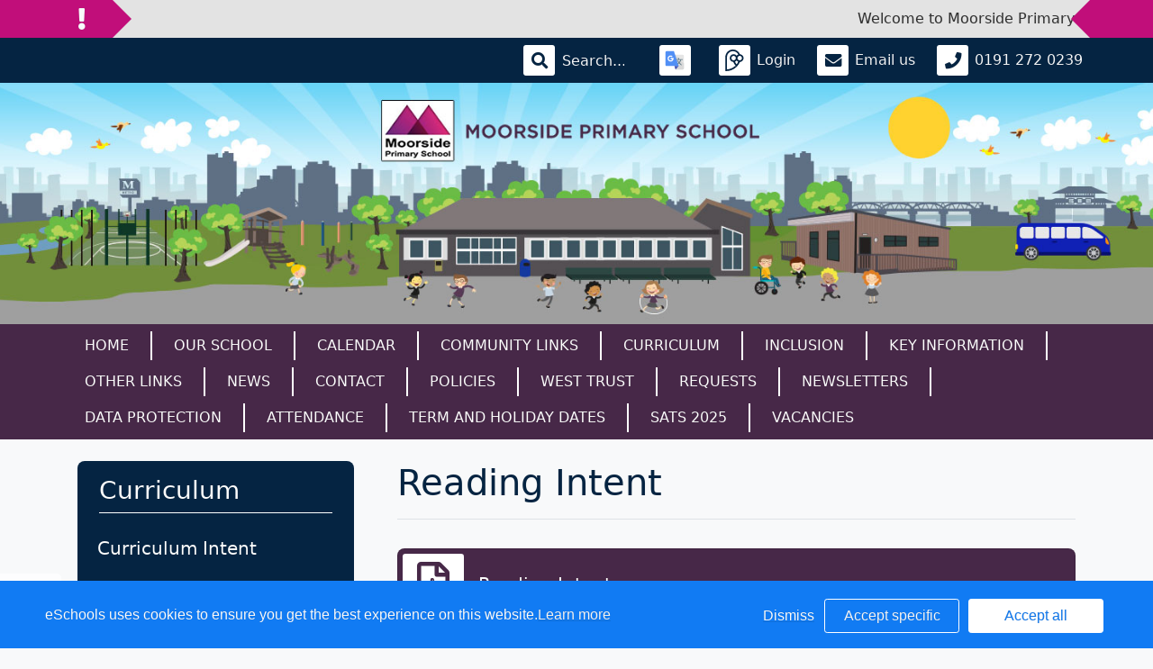

--- FILE ---
content_type: text/html; charset=UTF-8
request_url: http://www.moorside.newcastle.sch.uk/web/reading_intent/671826
body_size: 22063
content:
<!doctype html>
<html lang="en">
<head>
    <!-- Required meta tags -->
    <meta charset="utf-8">
    <meta http-equiv="X-UA-Compatible" content="IE=edge">
    <meta name="viewport" content="width=device-width, initial-scale=1.0">
    <meta name="description" content="Moorside Primary School">


    <!-- Bootstrap CSS -->
    
    

        <link rel="stylesheet" href="/web/dynamic_styles/7" />
    <link rel="stylesheet" href="/assets/web/bespoke/segmented-template-plus/css/styles.css" />

    
        
    <title>Moorside Primary School - Reading Intent</title>


    <meta property="twitter:card" content="summary_large_image">
    <meta property="twitter:domain" content="moorside.newcastle.sch.uk">
    <meta property="twitter:url" content="http://www.moorside.newcastle.sch.uk/web/reading_intent/671826">
    <meta name="twitter:title" content="Moorside Primary School">
    <meta name="twitter:description" content="Reading Intent">
            <meta name="twitter:image" content="https://eschoolscore.blob.core.windows.net/web/logos/NB21PaJcUr?sv=2018-11-09&amp;ss=b&amp;srt=o&amp;sp=r&amp;st=2017-02-23T00:00:00Z&amp;se=2026-01-22T05:57:44Z&amp;spr=https&amp;sig=2i8v8WMovGhac%2Beh6Vr2rGHRRMv%2FKjCsQoNMEN1u4Xc%3D">
        <meta property="og:image" content="https://eschoolscore.blob.core.windows.net/web/logos/NB21PaJcUr?sv=2018-11-09&amp;ss=b&amp;srt=o&amp;sp=r&amp;st=2017-02-23T00:00:00Z&amp;se=2026-01-22T05:57:44Z&amp;spr=https&amp;sig=2i8v8WMovGhac%2Beh6Vr2rGHRRMv%2FKjCsQoNMEN1u4Xc%3D">
    
    <meta property="og:url" content="http://www.moorside.newcastle.sch.uk/web/reading_intent/671826">
    <meta property="og:title" content="Moorside Primary School">
    <meta property="og:description" content="Reading Intent">
    <meta property="og:type" content="website">

    <style type="text/css">
    .cookie-consent {
        background: #117bf3;
        color: white;
        position: fixed;
        bottom: 0;
        height: 75px;
        padding: 0 50px;
        z-index: 9999;
        font-family: 'Ubuntu', 'Arial', 'Calibri', sans-serif !important;
        font-weight: 100 !important;
        width: 100%;
        box-sizing: border-box;
    }
    .modal-open {
        overflow: hidden;
    }
    .modal#cookies_consent {
        position: fixed;
        top: 0;
        right: 0;
        bottom: 0;
        left: 0;
        z-index: 1050;
        display: none;
        overflow: hidden;
        -webkit-overflow-scrolling: touch;
        outline: 0;
        margin-left: 0 !important;
    }
    .modal#cookies_consent.fade .modal-dialog {
        -webkit-transition: -webkit-transform .3s ease-out;
        -o-transition:      -o-transform .3s ease-out;
        transition:         transform .3s ease-out;
        -webkit-transform: translate(0, -25%);
        -ms-transform: translate(0, -25%);
        -o-transform: translate(0, -25%);
        transform: translate(0, -25%);
        z-index:10000;
    }
    .modal#cookies_consent.in .modal-dialog {
        -webkit-transform: translate(0, 0);
        -ms-transform: translate(0, 0);
        -o-transform: translate(0, 0);
        transform: translate(0, 0);
    }
    .modal-open .modal#cookies_consent {
        overflow-x: hidden;
        overflow-y: auto;
    }
    #cookies_consent .modal-dialog {
        position: relative;
        width: auto;
        margin: 10px;
    }
    #cookies_consent .modal-content {
        position: relative;
        background-color: #fff;
        -webkit-background-clip: padding-box;
        background-clip: padding-box;
        border: 1px solid #999;
        border: 1px solid rgba(0, 0, 0, .2);
        border-radius: 6px;
        outline: 0;
        -webkit-box-shadow: 0 3px 9px rgba(0, 0, 0, .5);
        box-shadow: 0 3px 9px rgba(0, 0, 0, .5);
    }
    #cookies_consent .modal-backdrop {
        position: fixed;
        top: 0;
        right: 0;
        bottom: 0;
        left: 0;
        z-index: 1040;
        background-color: #000;
    }
    #cookies_consent .modal-backdrop.fade {
        filter: alpha(opacity=0);
        opacity: 0;
    }
    #cookies_consent .modal-backdrop.in {
        filter: alpha(opacity=50);
        opacity: .5;
    }
    #cookies_consent .modal-header {
        padding: 15px;
        border-bottom: 1px solid #e5e5e5;
    }
    #cookies_consent .modal-header .close {
        /*margin-top: -2px;*/
    }
    #cookies_consent .modal-title {
        /*margin: 0;*/
        /*line-height: 1.42857143;*/
    }
    #cookies_consent .modal-body {
        position: relative;
        padding: 15px;
    }
    #cookies_consent .modal-footer {
        /*padding: 15px;*/
        text-align: right;
        /*border-top: 1px solid #e5e5e5;*/
    }
    #cookies_consent .modal-footer .btn + .btn {
        margin-bottom: 0;
        margin-left: 5px;
    }
    #cookies_consent .modal-footer .btn-group .btn + .btn {
        margin-left: -1px;
    }
    #cookies_consent .modal-footer .btn-block + .btn-block {
        margin-left: 0;
    }
    #cookies_consent .modal-scrollbar-measure {
        position: absolute;
        top: -9999px;
        width: 50px;
        height: 50px;
        overflow: scroll;
    }
    @media (min-width: 768px) {
        #cookies_consent .modal-dialog {
            width: 600px;
            margin: 30px auto;
        }
        #cookies_consent .modal-content {
            -webkit-box-shadow: 0 5px 15px rgba(0, 0, 0, .5);
            box-shadow: 0 5px 15px rgba(0, 0, 0, .5);
        }
        #cookies_consent .modal-sm {
            width: 300px;
        }
    }
    @media (min-width: 992px) {
        #cookies_consent .modal-lg {
            width: 900px;
        }
    }

    .website .cookie-consent, .empty .cookie-consent, .v3 .cookie-consent {
        width: 100%;
    }

    .website .modal#cookies_consent, .empty .modal#cookies_consent, .v3 .modal#cookies_consent {
        width: 100%;
    }

    .modal#cookies_consent {
        width: 100%;
        z-index:10000000000;
        background: transparent !important;
        text-align: left;
    }

    .cookie-consent span {
        color: white;
        line-height: 75px;
        font-size: 16px;
        font-family: 'Ubuntu', 'Arial', 'Calibri', sans-serif !important;
        font-weight: 100 !important;
    }

    .cookie-consent span a {
        color: #f7f7f7;
        text-decoration: underline;
    }

    .modal#cookies_consent .modal-footer {
        /*padding: 19px 20px 20px;*/
        /*margin-top: 0;*/
        text-align: right;
        /*border-top: 1px solid #e5e5e5;*/
    }

    .website .modal#cookies_consent .modal-footer, .empty .modal#cookies_consent .modal-footer {
        margin-top: 15px;
    }
    .cookie-consent .pull-right a.btn {
        /*border-radius: 2px;*/
        width: 150px;
        /*height: 31px;*/
        margin: 20px 5px;
        line-height: 1.5 !important;
        /*padding: 0;*/
        /*text-transform: none;*/
        /*font-size: 14px;*/
        /*font-weight: 300;*/
    }
    .cookie-consent .pull-right a.btn-success {
        background-color: white;
        color: #117bf3;
        border: 1px solid #fff !important;
    }

    .modal#cookies_consent p {
        margin: 20px 0 10px 0;
        font-size: 14px;
        color: #333;
    }

    .modal#cookies_consent h4 {
        font-size: 18px;
        font-weight: normal;
    }

    .modal#cookies_consent .modal-dialog, .empty .modal#cookies_consent .modal-dialog {
        width: 900px;
    }

    #cookies_consent .modal-body .modal-main {
        width: calc(100% - 185px);
    }

    .website #cookies_consent .modal-body .modal-main, .empty #cookies_consent .modal-body .modal-main, .v3 #cookies_consent .modal-body .modal-main {
        width: calc(100% - 163px);
    }

    .cookie-consent .pull-right a.btn-edit {
        background-color:#117bf3;
        color: white;
        border: 1px solid white !important;
    }

    .cookie-consent .pull-right a.btn-decline {
        color: white;
        width: 70px;
        background: transparent;
        border: none !important;
    }

    .modal#cookies_consent {
        font-family: 'Ubuntu', 'Arial', 'Calibri', sans-serif;
        background: rgba(0,0,0,0.6);
    }

    .modal#cookies_consent .modal-header .fa-times {
        /*color: white;*/
        /*font-size: 30px;*/
        /*position: relative;*/
    }


    .modal#cookies_consent button strong {
        font-weight: 400;
        text-transform: none;
    }

    .modal#cookies_consent p {
        font-weight: 300;
    }

    #cookies_consent .modal-header.bg-eschools-blue button {
        opacity: 1;
    }

    #cookies_consent .modal-header .close {
        margin-top: -11px;
    }

    #cookies_consent .modal-header .close {
        background: transparent;
    }

    .website #cookies_consent .modal-header .close, .empty #cookies_consent .modal-header .close {
        margin-top: -4px;
    }

    div.modal#cookies_consent .modal-header {
        background: #3A709D;
        color: white;
        padding: 10px 15px 10px 20px;
    }

    /*#cookies_consent .modal-body.cookie-options h4 {*/
    /*    font-weight: 500;*/
    /*    font-family: 'Ubuntu', 'Arial', 'Calibri', sans-serif;*/
    /*    margin: 0;*/
    /*    display: inline-block;*/
    /*}*/

    #cookies_consent .modal-body.cookie-options h4, .modal-body.cookie-options li {
        color: #333 !important;
    }

    #cookies_consent .modal-footer.bg-eschools-blue-0_2 {
        background-color: rgba(58,112,157,0.2);
    }

    #cookies_consent h4.modal-title {
        font-family: 'Ubuntu', 'Arial', 'Calibri', sans-serif;
        font-weight: 500;
        color: white !important;
        margin: 0;
    }

    .cookie-consent .pull-right a.btn {
        background-image: none;
    }

    #cookies_consent .modal-sidebar {
        width: 158px;
        float: left;
        background: #e6e6e6;
        position: relative;
        z-index: 10000000;
    }

    #cookies_consent .modal-sidebar .tab {
        height: 60px;
        border-bottom: 1px solid #333;
        padding: 0 10px;
    }

    #cookies_consent .modal-sidebar .tab h5 {
        color: #666 !important;
        font-size: 14px;
        font-family: 'Ubuntu', 'Arial', 'Calibri', sans-serif;
        font-weight: 500;
        display: inline-block;
        line-height: 20px;
        margin: 0 0 0 10px;
        position: absolute;
        width: 111px;
        padding: 10px 0px;
    }

    #cookies_consent .modal-sidebar .tab.active h5 {
        color: #333;
    }

    #cookies_consent .modal-sidebar .tab.active {
        background: white;
    }


    #cookies_consent .modal-body.cookie-options {
        padding: 0;
        height: 360px;
    }

    .website #cookies_consent .modal-body.cookie-options, .empty #cookies_consent .modal-body.cookie-options {
        height: 345px;
    }


    #cookies_consent .modal-sidebar .fa,
    #cookies_consent .modal-sidebar svg {
        position: relative;
        top: 10px;
        color: #3A709D;
    }

    #cookies_consent .modal-body .modal-main {
        padding: 10px;
        float: right;
    }

    #cookies_consent .modal-main .text {
        display: none;
    }

    #cookies_consent .modal-main .text.active {
        display: block;
    }

    #cookies_consent .modal-main span.green {
        display: inline-block;
        color: #09a501;
        font-weight: bold;
        float: right;
        margin-right: 20px;
    }


    .btn-toggle {
        margin: 0 4rem;
        padding: 0;
        position: relative;
        border: none;
        height: 1.5rem;
        width: 3rem;
        border-radius: 1.5rem;
        color: #6b7381;
        background: #bdc1c8;
    }
    .btn-toggle:focus,
    .btn-toggle.focus,
    .btn-toggle:focus.active,
    .btn-toggle.focus.active {
        outline: none;
    }
    .btn-toggle:before,
    .btn-toggle:after {
        line-height: 1.5rem;
        width: 4rem;
        text-align: center;
        font-weight: 600;
        font-size: 0.75rem;
        text-transform: uppercase;
        letter-spacing: 2px;
        position: absolute;
        bottom: 0;
        transition: opacity 0.25s;
    }
    .btn-toggle:before {
        content: "Off";
        left: -4rem;
    }
    .btn-toggle:after {
        content: "On";
        right: -4rem;
        opacity: 0.5;
    }
    .btn-toggle > .handle {
        position: absolute;
        top: 0.1875rem;
        left: 0.1875rem;
        width: 1.125rem;
        height: 1.125rem;
        border-radius: 1.125rem;
        background: #fff;
        transition: left 0.25s;
    }
    .btn-toggle.active {
        transition: background-color 0.25s;
    }
    .btn-toggle.active > .handle {
        left: 1.6875rem;
        transition: left 0.25s;
    }
    .btn-toggle.active:before {
        opacity: 0.5;
    }
    .btn-toggle.active:after {
        opacity: 1;
    }
    .btn-toggle.btn-sm:before,
    .btn-toggle.btn-sm:after {
        line-height: -0.5rem;
        color: #fff;
        letter-spacing: 0.75px;
        left: 0.4125rem;
        width: 2.325rem;
    }
    .btn-toggle.btn-sm:before {
        text-align: right;
    }
    .btn-toggle.btn-sm:after {
        text-align: left;
        opacity: 0;
    }
    .btn-toggle.btn-sm.active:before {
        opacity: 0;
    }
    .btn-toggle.btn-sm.active:after {
        opacity: 1;
    }
    .btn-toggle.btn-xs:before,
    .btn-toggle.btn-xs:after {
        display: none;
    }
    .btn-toggle:before,
    .btn-toggle:after {
        color: #6b7381;
    }
    .btn-toggle.active {
        background-color: #60B85C !important;
    }
    .btn-toggle.btn-lg {
        margin: 0 5rem;
        padding: 0;
        position: relative;
        border: none;
        height: 25px;
        width: 50px;
        border-radius: 2.5rem;
    }
    .btn-toggle.btn-lg:focus,
    .btn-toggle.btn-lg.focus,
    .btn-toggle.btn-lg:focus.active,
    .btn-toggle.btn-lg.focus.active {
        outline: none;
    }
    .btn-toggle.btn-lg:before,
    .btn-toggle.btn-lg:after {
        line-height: 2.5rem;
        width: 5rem;
        text-align: center;
        font-weight: 600;
        font-size: 11px;
        text-transform: uppercase;
        letter-spacing: 2px;
        position: absolute;
        bottom: 0;
        transition: opacity 0.25s;
        top: -7px;
    }
    .website .btn-toggle.btn-lg:before, .empty .btn-toggle.btn-lg:before,
    .website .btn-toggle.btn-lg:after, .empty .btn-toggle.btn-lg:after {
        top: 0;
    }

    .btn-toggle.btn-lg:before {
        content: "Off";
        left: -70px;
    }
    .btn-toggle.btn-lg:after {
        content: "On";
        right: -70px;
        opacity: 0.5;
    }
    .btn-toggle.btn-lg > .handle {
        position: absolute;
        top: 3px;
        left: 0.3125rem;
        width: 18.75px;
        height: 18.75px;
        border-radius: 1.875rem;
        background: #fff;
        transition: left 0.25s;
    }
    .btn-toggle.btn-lg.active {
        transition: background-color 0.25s;
    }
    .btn-toggle.btn-lg.active > .handle {
        left: 25px;
        transition: left 0.25s;
    }
    .btn-toggle.btn-lg.active:before {
        opacity: 0.5;
    }
    .btn-toggle.btn-lg.active:after {
        opacity: 1;
    }
    .btn-toggle.btn-lg.btn-sm:before,
    .btn-toggle.btn-lg.btn-sm:after {
        line-height: 0.5rem;
        color: #fff;
        letter-spacing: 0.75px;
        left: 0.6875rem;
        width: 3.875rem;
    }
    .btn-toggle.btn-lg.btn-sm:before {
        text-align: right;
    }
    .btn-toggle.btn-lg.btn-sm:after {
        text-align: left;
        opacity: 0;
    }
    .btn-toggle.btn-lg.btn-sm.active:before {
        opacity: 0;
    }
    .btn-toggle.btn-lg.btn-sm.active:after {
        opacity: 1;
    }
    .btn-toggle.btn-lg.btn-xs:before,
    .btn-toggle.btn-lg.btn-xs:after {
        display: none;
    }
    .btn-toggle.btn-sm {
        margin: 0 0.5rem;
        padding: 0;
        position: relative;
        border: none;
        height: 1.5rem;
        width: 3rem;
        border-radius: 1.5rem;
    }
    .btn-toggle.btn-sm:focus,
    .btn-toggle.btn-sm.focus,
    .btn-toggle.btn-sm:focus.active,
    .btn-toggle.btn-sm.focus.active {
        outline: none;
    }
    .btn-toggle.btn-sm:before,
    .btn-toggle.btn-sm:after {
        line-height: 1.5rem;
        width: 0.5rem;
        text-align: center;
        font-weight: 600;
        font-size: 0.55rem;
        text-transform: uppercase;
        letter-spacing: 2px;
        position: absolute;
        bottom: 0;
        transition: opacity 0.25s;
    }
    .btn-toggle.btn-sm:before {
        content: "Off";
        left: -0.5rem;
    }
    .btn-toggle.btn-sm:after {
        content: "On";
        right: -0.5rem;
        opacity: 0.5;
    }
    .btn-toggle.btn-sm > .handle {
        position: absolute;
        top: 0.1875rem;
        left: 0.1875rem;
        width: 1.125rem;
        height: 1.125rem;
        border-radius: 1.125rem;
        background: #fff;
        transition: left 0.25s;
    }
    .btn-toggle.btn-sm.active {
        transition: background-color 0.25s;
    }
    .btn-toggle.btn-sm.active > .handle {
        left: 1.6875rem;
        transition: left 0.25s;
    }
    .btn-toggle.btn-sm.active:before {
        opacity: 0.5;
    }
    .btn-toggle.btn-sm.active:after {
        opacity: 1;
    }
    .btn-toggle.btn-sm.btn-sm:before,
    .btn-toggle.btn-sm.btn-sm:after {
        line-height: -0.5rem;
        color: #fff;
        letter-spacing: 0.75px;
        left: 0.4125rem;
        width: 2.325rem;
    }
    .btn-toggle.btn-sm.btn-sm:before {
        text-align: right;
    }
    .btn-toggle.btn-sm.btn-sm:after {
        text-align: left;
        opacity: 0;
    }
    .btn-toggle.btn-sm.btn-sm.active:before {
        opacity: 0;
    }
    .btn-toggle.btn-sm.btn-sm.active:after {
        opacity: 1;
    }
    .btn-toggle.btn-sm.btn-xs:before,
    .btn-toggle.btn-sm.btn-xs:after {
        display: none;
    }
    .btn-toggle.btn-xs {
        margin: 0 0;
        padding: 0;
        position: relative;
        border: none;
        height: 1rem;
        width: 2rem;
        border-radius: 1rem;
    }
    .btn-toggle.btn-xs:focus,
    .btn-toggle.btn-xs.focus,
    .btn-toggle.btn-xs:focus.active,
    .btn-toggle.btn-xs.focus.active {
        outline: none;
    }
    .btn-toggle.btn-xs:before,
    .btn-toggle.btn-xs:after {
        line-height: 1rem;
        width: 0;
        text-align: center;
        font-weight: 600;
        font-size: 0.75rem;
        text-transform: uppercase;
        letter-spacing: 2px;
        position: absolute;
        bottom: 0;
        transition: opacity 0.25s;
    }
    .btn-toggle.btn-xs:before {
        content: "Off";
        left: 0;
    }
    .btn-toggle.btn-xs:after {
        content: "On";
        right: 0;
        opacity: 0.5;
    }
    .btn-toggle.btn-xs > .handle {
        position: absolute;
        top: 0.125rem;
        left: 0.125rem;
        width: 0.75rem;
        height: 0.75rem;
        border-radius: 0.75rem;
        background: #fff;
        transition: left 0.25s;
    }
    .btn-toggle.btn-xs.active {
        transition: background-color 0.25s;
    }
    .btn-toggle.btn-xs.active > .handle {
        left: 1.125rem;
        transition: left 0.25s;
    }
    .btn-toggle.btn-xs.active:before {
        opacity: 0.5;
    }
    .btn-toggle.btn-xs.active:after {
        opacity: 1;
    }
    .btn-toggle.btn-xs.btn-sm:before,
    .btn-toggle.btn-xs.btn-sm:after {
        line-height: -1rem;
        color: #fff;
        letter-spacing: 0.75px;
        left: 0.275rem;
        width: 1.55rem;
    }
    .btn-toggle.btn-xs.btn-sm:before {
        text-align: right;
    }
    .btn-toggle.btn-xs.btn-sm:after {
        text-align: left;
        opacity: 0;
    }
    .btn-toggle.btn-xs.btn-sm.active:before {
        opacity: 0;
    }
    .btn-toggle.btn-xs.btn-sm.active:after {
        opacity: 1;
    }
    .btn-toggle.btn-xs.btn-xs:before,
    .btn-toggle.btn-xs.btn-xs:after {
        display: none;
    }
    .btn-toggle.btn-secondary {
        color: #6b7381;
        background: #bdc1c8;
    }
    .btn-toggle.btn-secondary:before,
    .btn-toggle.btn-secondary:after {
        color: #6b7381;
    }
    .btn-toggle.btn-secondary.active {
        background-color: #ff8300;
    }

    .ifJS {
        display: none;
    }

    .cookie-consent {
        display: none;
    }

    .no-cookies {
        font-weight: bold;
        color: #333;
        margin-bottom: 30px;
        display: block;
    }

    #cookies_consent .modal-content {
        background-color: white !important;
    }
    .modal#cookies_consent .cheeseburger {
        display: none;
    }
    #cookie-icon {
        display: none;
        background: url(/assets/img/cookies.svg) no-repeat center / 100%;
        position: relative;
        bottom: 20px;
        left: 20px;
        width: 30px;
        height: 30px;
        border-radius: 50%;
        cursor: pointer;
        z-index: 9998;
        margin-top: -30px;
    }
    body.body_primary_view #cookie-icon {
        position: fixed;
    }

    .website #cookie-icon {
        position: relative;
    }

    .pull-right {
        float: right !important;
    }
    .pull-left {
        float: left !important;
    }

    .empty .btn.btn-edit, .website .btn.btn-edit {
        line-height: 28px;
    }

    .modal.in#cookies_consent .modal-dialog {
        border-radius: 5px 5px 0 0;
    }

    .modal.in#cookies_consent .modal-dialog .modal-header {
        border-radius: 5px 5px 0 0;
    }

    @media only screen and (max-width: 1151px) {
        .cookie-consent {
            height: 100px;
        }

        .cookie-consent .pull-left, .cookie-consent .pull-right {
            width: 100%;
            text-align: center;
            height: 50px;
        }

        .cookie-consent .pull-right .btn {
            margin-top: 0 !important;
            margin-bottom: 0 !important;
        }

        .cookie-consent span {
            width: 100%;
            line-height: 50px;
        }

        .modal#cookies_consent {
            width: 100% !important;
            border-radius: 0;
        }

        .modal#cookies_consent .modal-dialog {
            width: 100% !important;
            margin: 0;
        }

        .modal#cookies_consent .modal-content {
            height: 100vh;
        }

        .modal#cookies_consent .modal-footer {
            position: absolute;
            bottom: 0;
            width: 100%;
            border-radius: 0;
        }

        .modal#cookies_consent .modal-content {
            border-radius: 0;
        }

        .modal#cookies_consent .modal-header {
            border-radius: 0 !important;
        }
    }

    @media only screen and (max-width: 767px) {
        .cookie-consent span {
            font-size: 14px;
            line-height: 20px;
        }

        #cookie-icon {
            /*display: none !important;*/
        }

        .cookie-consent {
            padding: 0 15px;
        }

        .cookie-consent .pull-left, .cookie-consent .pull-right {
            height: 50px;
            padding-top: 10px;
        }

        .cookie-consent .pull-right a.btn {
            font-size: 12px;
            width: 50px;
        }

        .cookie-consent .pull-right a.btn.btn-decline {
            width: 50px;
        }

        .cookie-consent .pull-right a.btn.btn-edit {
            width: 110px;
        }

        .cookie-consent .pull-right a.btn.btn-success {
            width: 90px;
        }
        #cookies_consent .modal-sidebar {
            display: none;
        }
        .website #cookies_consent .modal-body .modal-main, .empty #cookies_consent .modal-body .modal-main {
            width: 100%;
        }
        .modal#cookies_consent .cheeseburger {
            float: left;
            position: relative;
            top: 0;
            display: block;
        }
        .modal#cookies_consent .cheeseburger i {
            font-size: 24px;
        }
        .modal#cookies_consent .cheeseburger span {
            position: relative;
            top: -4px;
            right: -5px;
        }
        .modal#cookies_consent .modal-sidebar {
            position: absolute;
        }
        .modal#cookies_consent .modal-main span.green {
            float: left;
            margin: 10px 0;
            display: block;
            width: 100%;
        }
        .website #cookies_consent .modal-body .modal-main, .empty #cookies_consent .modal-body .modal-main, .v3 #cookies_consent .modal-body .modal-main {
            width: 100%;
        }
        #cookies_consent .btn:not(.non-responsive) > strong, #cookies_consent .btn:not(.non-responsive) > i {
            font-size: 14px;
        }
        #cookies_consent .btn:not(.non-responsive) > strong {
            padding-right: 5px;
        }
        #cookies_consent .btn:not(.non-responsive) > i {
            width: 20px;
        }
        .v3 #cookies_consent .green button {
            margin: 0;
        }

        .v3 #cookie-icon {
            bottom: 50px;
            right: 10px;
            left: auto;
        }
    }

    @media only screen and (max-width: 767px) {
        #cookies_consent .modal-main {
            width: 100% !important;
        }
        .modal#cookies_consent .cheeseburger {
            top: 0 !important;
        }
        .modal#cookies_consent .cheeseburger i {
            /*font-size: 30px !important;*/
        }

        .green .col-sm-5 button::before, .green .col-sm-5 button::after {
            display: none;
        }

        .green .col-sm-5 button {
            margin: 0 !important;
        }

        .green .col-sm-5 {
            padding: 0 !important;
        }

        /*.website .modal-header .close, .empty .modal-header .close {*/
          /*margin-top: -10px;*/
        /*}*/
    }

    @media only screen and (max-height:481px) {
        .modal#cookies_consent .modal-sidebar .tab {
            height: calc((100vh - 136px) / 6) !important;
        }
        .modal#cookies_consent .modal-sidebar .tab:last-child {
            border-bottom: none;
        }

    }

    @media only screen and (max-height: 736px) and (min-height:481px) {
        .modal#cookies_consent .modal-content {
            height: 498px !important;
        }
        .modal#cookies_consent .modal-sidebar .tab:last-child {
            border-bottom: none;
        }
    }

    #cookies_consent .btn:hover, input[type=submit]:hover {
        background:#bdc1c8;
    }


    .cheeseburger span {
        display: none;
    }
    .website .btn.btn-edit, .empty .btn.btn-edit, .v3 .btn.btn-edit {
        line-height: 28px !important;
    }

    .v3 #cookies_consent .modal-header .close {
        margin-top: 0;
    }


</style>
<script>
    var prefix = 'eSchools_';
    var company_name = 'eSchools';

    var landing_text = 'eSchools websites may request cookies to be set on your device. We use cookies to let us know when you visit our websites, how you interact with us and to enrich your user experience. The cookies differ depending on the information we track or use, please see further explanations of these below. You can adapt your cookie preferences, although please note that blocking some types of cookies may impact your experience on our websites and the services we are able to offer.';
    var analytical_text = 'These cookies collect information that is used to help us understand how our websites are being used, pinpoint potential improvements and monitor use of services. This analytical research is then used to enhance the user experience.';
    var advertising_text = 'Google tools (map, contact form and translate tool seen on our websites) are covered under advertising cookies. eSchools does not partner with advertisers and ad networks to display advertising on our Websites and/or to manage and serve advertising on other sites. The use of the video tool, specifically adding videos from YouTube and Vimeo will also add an advertising cookies.';
    var performance_text = '';
    var user_created_text = 'The platform and website content manager allows users to embed code which may potentially contain cookies. Please note that these tools are accessed by the school rather than a necessary requirement of eSchools, for example, if a user elects to use the embed tool, the embedded code may permit or require additional cookies or tracking technologies to be employed. As we are unable to control these cookies, by default user embedded content is disabled.';


    var cookie_expiration = new Date();

    if(cookie_expiration.getMonth() > 7)
    {
        cookie_expiration = new Date((cookie_expiration.getFullYear() + 1) + '-08-31T23:59:59');
    } else {
        cookie_expiration = new Date(cookie_expiration.getFullYear() + '-08-31T23:59:59');
    }

    var if_not_advertising_cookies = [prefix + 'essential_only', prefix + 'agree', prefix + 'advertising', 'OTZ', 'S', '1P_JAR', 'APISID', 'SSID', 'NID', 'PREF', '_drt_', 'SID', 'SAPISID', 'id', 'HSID', 'SIDCC', 'IDE', '_psegs', 'permutive_id', 'permutive_session', 'PREF', 'VISITOR_INFO1_LIVE', 'YS', 'vuid', 'player', '__gads', '_ceg.s', '_ceg.u', 'continuous_play_v3', '__qca', '_uetsid', 'SEARCH_SAMESITE', 'OGPC', 'CONSENT'];
    var if_not_analytical_cookies = [prefix + 'essential_only', prefix + 'agree', prefix + 'analytical', '_gat', '_gid', '_ga', 'AMP_TOKEN', 'CONSENT', 'NID', 'rc::c'];
    var if_not_performance_cookies = [];

    var cookie_categories = [prefix + 'agree', prefix + 'analytical', prefix + 'advertising', prefix + 'essential_only', prefix + 'user_created', prefix + 'performance'];

    var cookie_html = '' +
        '<a class="open-cookie-modal">' +
        '<div id="cookie-icon"></div>' +
        '</a><' +
        'div class="cookie-consent">' +
        '<div class="pull-left">' +
        '<span>eSchools uses cookies to ensure you get the best experience on this website.<a href="https://www.eschools.co.uk/policies" target="_blank">Learn more</a></span>' +
        '</div>' +
        '<div class="pull-right">' +
        '<a class="btn btn-link btn-decline" role="button">Dismiss</a>' +
        '<a class="btn btn-outline-light text-light btn-edit text-nowrap" role="button">Accept specific</a>' +
        '<a class="btn btn-outline-light btn-success" role="button">Accept all</a>' +
        '</div>' +
        '</div>' +
        '' +
        '<div class="modal fade in" id="cookies_consent" tabindex="-1" role="dialog" aria-labelledby="exampleModalLabel" style="display: none;">' +
        '<div class="modal-dialog modal-lg modal-xl" role="document">' +
        '<div class="modal-content">' +
        '<div class="modal-header">' +
        '<h4 class="modal-title text-light">Edit cookie options</h4>' +
        '</div>' +
        '' +
        '<div class="modal-body cookie-options">' +
        '<div class="modal-sidebar">' +
        '<div class="tab active" id="landing">' +
        '<i class="fa fas fa-info-circle"></i>' +
        '<h5>How <span class="company_name"></span> Uses Cookies</h5>' +
        '</div>' +
        '' +
        '<div class="tab" id="essential">' +
        '<i class="fa fas fa-check-circle"></i>' +
        '<h5>Essential Website Cookies</h5>' +
        '</div>' +
        '' +
        '<div class="tab" id="analytical">' +
        '<i class="fa fas fa-pie-chart fa-chart-pie"></i>' +
        '<h5>Analytical Cookies</h5>' +
        '</div>' +
        '' +
        '<div class="tab" id="advertising">' +
        '<i class="fa fas fa-video-camera fa-video"></i>' +
        '<h5>Advertising Cookies</h5>' +
        '</div>' +
        '' +
        '<div class="tab" id="user_created">' +
        '<i class="fa fas fa-user"></i>' +
        '<h5>User Embedded Cookies</h5>' +
        '</div>' +
        '' +
        '<div class="tab" id="landing">' +
        '<a href="https://www.eschools.co.uk/policies" target="_blank">' +
        '<i class="fa fas fa-file"></i>' +
        '<h5>Policies &amp; Accessibility</h5>' +
        '</a>' +
        '</div>' +
        '' +
        '</div>' +
        '<div class="modal-main">' +
        '<div class="landing-text text active">' +
        '<h4>How <span class="company_name"></span> Uses Cookies</h4>' +
        '<p id="landing-text"></p>' +
        '</div>' +
        '<div class="essential-text text">' +
        '<h4>Essential Website Cookies</h4>' +
        '<span class="green">Always Active</span>' +
        '<p id="essential-text">These cookies are strictly necessary to provide you with services available through our websites and to use some of its features, such as access to secure areas. Because these cookies are strictly necessary to deliver the websites, you cannot refuse them without impacting how our websites function. You can block or delete them by changing your browser settings, however please note that you will not be able to log in if you refuse these cookies.</p>' +
        '</div>' +
        '<div class="analytical-text text">' +
        '<h4>Analytical Website Cookies</h4>' +
        '<span class="green">' +
        '<span class="col-sm-5">' +
        '<button type="button" class="btn btn-lg btn-toggle" value="0" id="analytical-cookies"><span class="handle"></span></button>' +
        '</span>' +
        '</span>' +
        '<p id="analytical-text"></p>' +
        '</div>' +
        '<div class="advertising-text text">' +
        '<h4>Advertising Website Cookies</h4>' +
        '<span class="green">' +
        '<span class="col-sm-5">' +
        '<button type="button" class="btn btn-lg btn-toggle" value="0" id="advertising-cookies"><span class="handle"></span></button>' +
        '</span>' +
        '</span>' +
        '<p id="advertising-text"></p>' +
        '</div>' +
        '<div class="user_created-text text">' +
        '<h4>User Embedded Cookies</h4>' +
        '<span class="green">' +
        '<span class="col-sm-5">' +
        '<button type="button" class="btn btn-lg btn-toggle" value="0" id="user_created-cookies"><span class="handle"></span></button>' +
        '</span>' +
        '</span>' +
        '<p id="user_created-text"></p>' +
        '</div>' +
        '</div>' +
        '</div>' +
        '' +
        '<div class="modal-footer bg-eschools-blue-0_2">' +
        '<button type="button" class="cheeseburger mb-0 btn btn-default btn-light text-uppercase"><i class="fa fa-fw fas fa-bars"></i></button>' +
        '<button type="button" class="btn btn-default btn-light text-uppercase btn-modal-close" data-dismiss="modal"><i class="fa fa-fw fas fa-times"></i> <strong>Close</strong></button>' +
        '<button type="button" class="btn btn-success text-uppercase save_cookies_options"><i class="fa fa-fw fas fa-check"></i> <strong>Save</strong></button>' +
        '</div>' +
        '</div>' +
        '</div>' +
        '</div>';

    document.addEventListener('DOMContentLoaded', function() {

        var cookie_exists = false;
        $('body').append(cookie_html);

        $('.cookie-consent').show();

        $.each(document.cookie.split(/; */), function()  {
            var cookie = this.split('=')[0];
            if($.inArray(cookie, cookie_categories) > -1) {
                $('.cookie-consent').remove();
                $('#cookie-icon').show();
                cookie_exists = true;
            }
        });

        if (document.cookie.indexOf("eSchools_advertising") == -1 && document.cookie.indexOf("eSchools_agree") == -1) {
            $('iframe').remove();
        }


        $('.ifJS').show();

        if(cookie_exists) {
            deleteDisallowedCookies();
        } else {
            deleteNonEssentialCookies();
        }

        $('#cookie-icon').show();

        $('.modal#cookies_consent .cheeseburger').click(function() {
            $('.modal#cookies_consent .modal-sidebar').toggle();
        });


        if ($(window).width() < 767) {
            $('.modal-sidebar .tab').click(function() {
                $('.modal#cookies_consent .modal-sidebar').hide();
            });
        }

        $('span.green button').click(function() {
            $(this).toggleClass('active');
            $(this).attr('value', $(this).hasClass('active') ? 1 : 0);
        });

        $('.company_name').text(company_name);
        $('#landing-text').text(landing_text);
        $('#analytical-text').text(analytical_text);
        $('#advertising-text').text(advertising_text);
        $('#performance-text').text(performance_text);
        $('#user_created-text').text(user_created_text);




        $(document).on('click', '.search_results .cookie-consent .btn-success', function() {
            document.cookie = prefix + "agree=; expires=" + cookie_expiration + "; path=/";
            document.cookie = prefix + "user_created=''; expires=" + cookie_expiration + "; path=/";
            $('.cookie-consent').remove();
            $('#cookie-icon').show();
        });

        $(document).on('click', 'body:not(.search_results) .cookie-consent .btn-success', function() {
            document.cookie = prefix + "agree=; expires=" + cookie_expiration + "; path=/";
            document.cookie = prefix + "user_created=''; expires=" + cookie_expiration + "; path=/";
            location.reload();
            return false;
        });

        $(document).on('click', '.cookie-consent .btn-decline', function() {
            $('.cookie-consent').remove();
            $('#cookie-icon').show();
        });

        $(document).on('click', '.cookie-consent .pull-right a.btn-edit', function() {
            $('.cookie-consent').hide();
            $('.modal#cookies_consent').modal('show');
            checkCookies();
            $('#cookie-icon').hide();
        });

        $(document).on('click', 'a.open-cookie-modal', function() {
            $('.cookie-consent').hide();
            $('.modal#cookies_consent').modal('show');
            checkCookies();
            $('#cookie-icon').hide();
        });

        $(document).on('click', '#cookies_consent .btn-modal-close, #cookies_consent .fa-times', function() {
            $(this).closest('.modal').modal('hide');
            $('.cookie-consent').show();
            $('#cookie-icon').show();
        });

        $(document).on('hidden.bs.modal', function () {
            $(this).closest('.modal').modal('hide');
            $('.cookie-consent').show();
            $('#cookie-icon').show();
        });

        var analytical = 0;
        var advertising = 0;
        var eschools_performance = 0;
        var user_created = 0;


        function checkCookies() {
            if (document.cookie.indexOf(prefix + "analytical") >= 0) {
                analytical = 1;
            } else {
            }

            if (document.cookie.indexOf(prefix + "advertising") >= 0) {
                advertising = 1;
            }

            if (document.cookie.indexOf(prefix + "performance") >= 0) {
                eschools_performance = 1;
            }

            if (document.cookie.indexOf(prefix + "user_created") >= 0) {
                user_created = 1;
            }

            if (document.cookie.indexOf(prefix + "agree") >= 0) {
                analytical = 1;
                advertising = 1;
                eschools_performance = 1;
                user_created = 1;
            }

            $('span.green #advertising-cookies').attr('value', advertising);
            $('span.green #analytical-cookies').attr('value', analytical);
            $('span.green #performance-cookies').attr('value', eschools_performance);
            $('span.green #user_created-cookies').attr('value', user_created);
        }

        $(document).on('click', '.modal-sidebar .tab', function() {

            $('.modal-sidebar .tab').removeClass('active');  // Remove the active state of all tabs
            $('.modal-main .text').hide(); // Hide the content of main text
            var clicked = $(this).attr('id'); // Find the ID of the clicked tab
            $('#'+clicked).addClass('active'); // Add active state to that tab
            $('.'+clicked+'-text').show(); // Show the content of the main text

            analytical = $('span.green button#analytical-cookies').val();
            advertising = $('span.green button#advertising-cookies').val();
            eschools_performance = $('span.green button#performance-cookies').val();
            user_created = $('span.green button#user_created-cookies').val();

            $('span.green button#advertising-cookies').attr('value', advertising);
            $('span.green button#analytical-cookies').attr('value', analytical);
            $('span.green button#performance-cookies').attr('value', eschools_performance);
            $('span.green button#user_created-cookies').attr('value', user_created);

            if (advertising == 0) {
                $('span.green button#advertising-cookies').removeClass('active');
            } else {
                $('span.green button#advertising-cookies').addClass('active');
            }

            if (analytical == 0) {
                $('span.green button#analytical-cookies').removeClass('active');
            } else {
                $('span.green button#analytical-cookies').addClass('active');
            }

            if (eschools_performance == 0) {
                $('span.green button#performance-cookies').removeClass('active');
            } else {
                $('span.green button#performance-cookies').addClass('active');
            }

            if (user_created == 0) {
                $('span.green button#user_created-cookies').removeClass('active');
            } else {
                $('span.green button#user_created-cookies').addClass('active');
            }
        });

        $(document).on('click', '#cookies_consent .save_cookies_options', function() {

            analytical = $('span.green button#analytical-cookies').val();
            advertising = $('span.green button#advertising-cookies').val();
            eschools_performance = $('span.green button#performance-cookies').val();
            user_created = $('span.green button#user_created-cookies').val();

            if (analytical == 1) {
                document.cookie = prefix + 'analytical=;expires=' + cookie_expiration + 'path=/';

            } else {
                $.each( if_not_analytical_cookies, function(i, val) {
                    document.cookie = val + '=;expires=Thu, 01 Jan 1970 00:00:01 GMT; path=/';
                });
            }

            if (advertising == 1) {
                document.cookie = prefix + 'advertising=;expires=' + cookie_expiration + 'path=/';
                document.cookie = prefix + 'essential_only=;expires=Thu, 01 Jan 1970 00:00:01 GMT; path=/';
            } else {
                $.each( if_not_advertising_cookies, function(i, val) {
                    document.cookie = val + '=;expires=Thu, 01 Jan 1970 00:00:01 GMT; path=/';
                });
            }

            if (eschools_performance == 1) {
                document.cookie = prefix + 'performance=;expires=' + cookie_expiration + 'path=/';
                document.cookie = prefix + 'essential_only=;expires=Thu, 01 Jan 1970 00:00:01 GMT; path=/';
            } else {
                $.each( if_not_performance_cookies, function(i, val) {
                    document.cookie = val + '=;expires=Thu, 01 Jan 1970 00:00:01 GMT; path=/';
                });
            }

            if (user_created == 1) {
                document.cookie = prefix + 'user_created=;expires=' + cookie_expiration + 'path=/';
                document.cookie = prefix + 'essential_only=;expires=Thu, 01 Jan 1970 00:00:01 GMT; path=/';
            } else {
                document.cookie = prefix + 'user_created=;expires=Thu, 01 Jan 1970 00:00:01 GMT; path=/';
                document.cookie = prefix + 'agree=;expires=Thu, 01 Jan 1970 00:00:01 GMT; path=/';

            }

            if (user_created == 0 && advertising == 0 && analytical == 0) {
                document.cookie = prefix + 'essential_only=;expires=' + cookie_expiration + 'path=/';
                document.cookie = prefix + 'agree=;expires=Thu, 01 Jan 1970 00:00:01 GMT; path=/';
                document.cookie = prefix + 'user_created=;expires=Thu, 01 Jan 1970 00:00:01 GMT; path=/';
                document.cookie = prefix + 'advertising=;expires=Thu, 01 Jan 1970 00:00:01 GMT; path=/';
                document.cookie = prefix + 'analytical=;expires=Thu, 01 Jan 1970 00:00:01 GMT; path=/';
            }

            $(this).closest('.modal').modal('hide');

            location.reload();
        });

        function deleteDisallowedCookies() {

            var splitted = document.cookie.split(/; */);

            var ag = false;

            $.each(splitted, function(i, e)  {
                var cookie = e.split('=')[0];
                if($.inArray(cookie, cookie_categories) >= 0) {
                    if (e.indexOf(prefix + "agree") >= 0) {
                        e = prefix + 'agree=;expires=' + cookie_expiration + 'path=/';
                        e = prefix + 'essential_only=;expires=Thu, 01 Jan 1970 00:00:01 GMT; path=/';
                        ag = true;
                    } else {
                        if (e.indexOf(prefix + "analytical") >= 0) {
                            e = prefix + 'analytical=;expires=' + cookie_expiration + 'path=/';
                            e = prefix + 'essential_only=;expires=Thu, 01 Jan 1970 00:00:01 GMT; path=/';
                        } else {
                            $.each( if_not_analytical_cookies, function(i, val) {
                                e = val + '=;expires=Thu, 01 Jan 1970 00:00:01 GMT; path=/';
                            });
                        }

                        if (e.indexOf(prefix + "advertising") >= 0) {
                            e = prefix + 'advertising=;expires=' + cookie_expiration + 'path=/';
                            e = prefix + 'essential_only=;expires=Thu, 01 Jan 1970 00:00:01 GMT; path=/';
                        } else {
                            $.each( if_not_advertising_cookies, function(i, val) {
                                e = val + '=;expires=Thu, 01 Jan 1970 00:00:01 GMT; path=/';
                            });
                        }

                        if (e.indexOf(prefix + "performance") >= 0) {
                            e = prefix + 'performance=;expires=' + cookie_expiration + 'path=/';
                            e = prefix + 'essential_only=;expires=Thu, 01 Jan 1970 00:00:01 GMT; path=/';
                        } else {
                            $.each( if_not_performance_cookies, function(i, val) {
                                e = val + '=;expires=Thu, 01 Jan 1970 00:00:01 GMT; path=/';
                            });
                        }

                        if (e.indexOf(prefix + "user_created") >= 0) {
                            e = prefix + 'user_created=;expires=' + cookie_expiration + 'path=/';
                            e = prefix + 'essential_only=;expires=Thu, 01 Jan 1970 00:00:01 GMT; path=/';

                        } else {
                            e = prefix + 'user_created=;expires=Thu, 01 Jan 1970 00:00:01 GMT; path=/';
                            e = prefix + 'agree=;expires=Thu, 01 Jan 1970 00:00:01 GMT; path=/';
                        }
                    }

                } else {
                    e = prefix + 'essential_only=;expires=' + cookie_expiration + 'path=/';
                    e = prefix + 'agree=;expires=Thu, 01 Jan 1970 00:00:01 GMT; path=/';
                    e = prefix + 'analytical=;expires=Thu, 01 Jan 1970 00:00:01 GMT; path=/';
                    e = prefix + 'advertising=;expires=Thu, 01 Jan 1970 00:00:01 GMT; path=/';
                    e = prefix + 'user_created=;expires=Thu, 01 Jan 1970 00:00:01 GMT; path=/';
                    e = prefix + 'performance=;expires=Thu, 01 Jan 1970 00:00:01 GMT; path=/';
                }
            });
            if ((document.cookie.indexOf(prefix + "user_created") < 0 || document.cookie.indexOf(prefix + "analytical") < 0 || document.cookie.indexOf(prefix + "advertising") < 0) && ag == false){
                document.cookie = prefix + 'agree=;expires=Thu, 01 Jan 1970 00:00:01 GMT; path=/';
            }
        }

        function deleteNonEssentialCookies() {
            $.each( if_not_analytical_cookies, function(i, val) {
                document.cookie = val + '=;expires=Thu, 01 Jan 1970 00:00:01 GMT; path=/';
            });
            $.each( if_not_advertising_cookies, function(i, val) {
                document.cookie = val + '=;expires=Thu, 01 Jan 1970 00:00:01 GMT; path=/';
            });
            $.each( if_not_performance_cookies, function(i, val) {
                document.cookie = val + '=;expires=Thu, 01 Jan 1970 00:00:01 GMT; path=/';
            });
            document.cookie = prefix + 'agree=;expires=Thu, 01 Jan 1970 00:00:01 GMT; path=/';
            document.cookie = prefix + 'analytical=;expires=Thu, 01 Jan 1970 00:00:01 GMT; path=/';
            document.cookie = prefix + 'advertising=;expires=Thu, 01 Jan 1970 00:00:01 GMT; path=/';
            document.cookie = prefix + 'user_created=;expires=Thu, 01 Jan 1970 00:00:01 GMT; path=/';
            document.cookie = prefix + 'essential_only=;expires=Thu, 01 Jan 1970 00:00:01 GMT; path=/';
            document.cookie = prefix + 'performance=;expires=Thu, 01 Jan 1970 00:00:01 GMT; path=/';
        }





    });


</script></head>
<body>


        
                
    <div id="important-message-container" class="section-container">
        <div id="kernow-important-message" class="section-content-container">
            <div data-icon="">
                <div>
                    <div aria-label="Newsflash">Welcome to Moorside Primary School. Our School gates open at 8.45 am, and breakfast club at 8.00 am. Remember, good attendance is essential to learning.  Website is under Maintenance, please come back to see latest updates </div>
                </div>
            </div>
        </div>
    </div>


        
<nav class="section-container toolbar">
    <div class="section-content-container">
        <nav class="navbar navbar-expand">
            <div class="collapse navbar-collapse" id="navbarSupportedContent">
                <ul class="navbar-nav me-auto ">
                </ul>
                <div class="d-flex ">

                                        <form class="search" action="/web/search" method="post" role="form" xmlns="http://www.w3.org/1999/html">
    <button  class="toolbar-icon" type="submit">
        <i class="fas fa-search fa-fw"></i>
    </button>
    <input class="form-control form-control-sm py-1 bg-transparent border-0 toolbar-label" type="search" name="inputSearch" autocomplete="off" placeholder="Search..." aria-label="Search">
</form>



                                            <div class="toolbar-input-group d-none d-lg-flex">
                        <span class="toolbar-icon" id="select-language-icon" style="padding-left: 3px !important; padding-right: 3px !important;">
                            <img src="/assets/web/bespoke/kernow-template/img/Google-Translate-01.svg" style="height:28px;" />
                        </span>
        <span class="input-group-text border-0 rounded-0 toolbar-label bg-transparent form-control form-control-sm" id="google_translate_element"></span>
    </div>

                                                            <a class="toolbar-input-group es" href="https://MoorsideCP.eschools.co.uk/dashboard">
                        <span class="toolbar-icon" style="width:35px;">
                            <svg xmlns="http://www.w3.org/2000/svg" xmlns:xlink="http://www.w3.org/1999/xlink" preserveAspectRatio="xMidYMid" width="21" height="24" viewBox="0 0 612 714">
    <g>
        <path d="M482.187,410.809 C444.426,499.871 381.547,574.199 303.900,626.725 L249.974,658.482 C230.844,668.197 211.092,676.699 190.798,683.873 L136.884,699.563 C101.239,707.742 64.416,712.048 26.960,711.989 L0.010,711.933 L0.690,250.535 C0.886,112.185 113.543,-0.215 251.797,-0.002 C353.372,0.153 445.268,62.370 483.550,155.832 C550.207,160.180 603.094,215.729 602.989,283.465 C602.904,351.539 549.319,407.126 482.187,410.809 ZM427.251,401.723 C406.190,393.163 387.978,379.124 374.232,361.377 C359.861,379.842 340.589,394.186 318.356,402.566 C332.778,434.046 350.823,463.599 372.316,490.901 C393.921,463.744 412.449,433.886 427.251,401.723 ZM347.406,283.095 C347.465,242.328 314.375,209.096 273.637,209.028 C232.875,208.965 199.677,242.096 199.619,282.887 C199.561,323.657 232.657,356.873 273.407,356.932 C314.157,356.990 347.351,323.863 347.406,283.095 ZM251.721,53.915 C143.183,53.770 54.738,142.003 54.581,250.615 L53.975,657.259 C155.239,651.113 249.975,609.689 323.153,543.375 L352.152,553.028 L335.210,532.049 C335.384,531.879 335.563,531.714 335.737,531.544 C305.624,494.717 281.200,454.046 262.849,410.295 C197.281,404.833 145.628,349.764 145.733,282.801 C145.836,212.289 203.242,155.008 273.712,155.111 C314.698,155.174 351.117,174.713 374.462,204.872 C388.382,187.008 406.900,172.941 428.244,164.467 C395.558,97.736 327.077,54.032 251.721,53.915 ZM475.305,209.329 C434.567,209.271 401.351,242.401 401.294,283.170 C401.236,323.951 434.347,357.168 475.104,357.226 C515.848,357.285 549.053,324.153 549.122,283.390 C549.169,242.609 516.061,209.386 475.305,209.329 Z" class="owl-icon"></path>
    </g>
</svg>

                        </span>
    <span class="input-group-text border-0 rounded-0 toolbar-label bg-transparent  form-control form-control-sm">Login</span>
</a>
                    
                                        <a href="mailto:admin@moorside.newcastle.sch.uk" class="toolbar-input-group">
                        <span class="toolbar-icon">
                            <i class="fas fa-envelope fa-fw"></i>
                        </span>
                        <span class="input-group-text border-0 rounded-0 toolbar-label bg-transparent">Email us</span>
                    </a>
                    
                                            <a href="tel:0191 272 0239" class="toolbar-input-group">
                        <span class="toolbar-icon">
                            <i class="fas fa-phone fa-fw"></i>
                        </span>
                            <span class="input-group-text border-0 rounded-0 toolbar-label bg-transparent">0191 272 0239</span>
                        </a>
                    

                        
                        
                        
                        

                    <a id="trigger-sidenav" href="#" data-bs-toggle="collapse" data-bs-target="#mySidenav" aria-controls="navbarSupportedContent" aria-expanded="false" aria-label="Toggle navigation" class="toolbar-input-group mobile-nav-toggle menu-icon">
                        <span class="toolbar-icon">
                            <i class="fas fa-bars fa-fw"></i>
                        </span>
                    </a>

                </div>
            </div>
        </nav>
    </div>
</nav>

    <header class="section-container position-relative hdrimg ">
        <a href="/web" style="position:absolute; top:0; left:0; right:0; bottom:0;" class="d-lg-none"></a>
    </header>




<div class="collapse sidenav" id="mySidenav">
    <div>

        <a id="close_sidenav" data-bs-toggle="collapse" data-bs-target="#mySidenav" href="#" class="mx-2 mt-3 mb-2 float-end btn btn-default">
            <i class="fas fa-times fa-lg"></i>
        </a>

                <a class="toolbar-input-group es" href="https://MoorsideCP.eschools.co.uk/dashboard">
                        <span class="toolbar-icon" style="width:35px;">
                            <svg xmlns="http://www.w3.org/2000/svg" xmlns:xlink="http://www.w3.org/1999/xlink" preserveAspectRatio="xMidYMid" width="21" height="24" viewBox="0 0 612 714">
    <g>
        <path d="M482.187,410.809 C444.426,499.871 381.547,574.199 303.900,626.725 L249.974,658.482 C230.844,668.197 211.092,676.699 190.798,683.873 L136.884,699.563 C101.239,707.742 64.416,712.048 26.960,711.989 L0.010,711.933 L0.690,250.535 C0.886,112.185 113.543,-0.215 251.797,-0.002 C353.372,0.153 445.268,62.370 483.550,155.832 C550.207,160.180 603.094,215.729 602.989,283.465 C602.904,351.539 549.319,407.126 482.187,410.809 ZM427.251,401.723 C406.190,393.163 387.978,379.124 374.232,361.377 C359.861,379.842 340.589,394.186 318.356,402.566 C332.778,434.046 350.823,463.599 372.316,490.901 C393.921,463.744 412.449,433.886 427.251,401.723 ZM347.406,283.095 C347.465,242.328 314.375,209.096 273.637,209.028 C232.875,208.965 199.677,242.096 199.619,282.887 C199.561,323.657 232.657,356.873 273.407,356.932 C314.157,356.990 347.351,323.863 347.406,283.095 ZM251.721,53.915 C143.183,53.770 54.738,142.003 54.581,250.615 L53.975,657.259 C155.239,651.113 249.975,609.689 323.153,543.375 L352.152,553.028 L335.210,532.049 C335.384,531.879 335.563,531.714 335.737,531.544 C305.624,494.717 281.200,454.046 262.849,410.295 C197.281,404.833 145.628,349.764 145.733,282.801 C145.836,212.289 203.242,155.008 273.712,155.111 C314.698,155.174 351.117,174.713 374.462,204.872 C388.382,187.008 406.900,172.941 428.244,164.467 C395.558,97.736 327.077,54.032 251.721,53.915 ZM475.305,209.329 C434.567,209.271 401.351,242.401 401.294,283.170 C401.236,323.951 434.347,357.168 475.104,357.226 C515.848,357.285 549.053,324.153 549.122,283.390 C549.169,242.609 516.061,209.386 475.305,209.329 Z" class="owl-icon"></path>
    </g>
</svg>

                        </span>
    <span class="input-group-text border-0 rounded-0 toolbar-label bg-transparent  form-control form-control-sm">Login</span>
</a>

        <div class="clearfix"></div>

                <form class="search" action="/web/search" method="post" role="form" xmlns="http://www.w3.org/1999/html">
    <button  class="toolbar-icon" type="submit">
        <i class="fas fa-search fa-fw"></i>
    </button>
    <input class="form-control form-control-sm py-1 bg-transparent border-0 toolbar-label" type="search" name="inputSearch" autocomplete="off" placeholder="Search..." aria-label="Search">
</form>



        <hr class="divider mx-2">

        <div class="accordion" id="accordionL1">
                                                <div class=" rounded-0 l1 border-0">
                        <div class="card-header position-relative border-0">
                                                            <a class="text-start d-block text-truncate" href="/web/home/298995">Home</a>
                                                    </div>
                    </div>
                

                                                <div class=" rounded-0 l1 border-0">
                        <div class="card-header position-relative border-0">
                                                            <a class="text-start d-block text-truncate" href="/web/our_school/302401">Our School</a>
                                                    </div>
                    </div>
                

                                                <div class=" rounded-0 l1 border-0">
                        <div class="card-header position-relative border-0">
                                                            <a class="text-start d-block text-truncate" href="/web/calendar/298997">Calendar</a>
                                                    </div>
                    </div>
                

                                                <div class=" rounded-0 l1 border-0">
                        <div class="card-header position-relative border-0">
                                                            <a class="text-start d-block text-truncate" href="/web/community_links/549328">Community Links</a>
                                                    </div>
                    </div>
                

                                                <div class=" active rounded-0 l1 border-0">
                        <div class="card-header position-relative border-0">
                                                            <a class="text-start d-block text-truncate" href="/web/curriculum/311952">Curriculum</a>
                                                    </div>
                    </div>
                

                                                <div class=" rounded-0 l1 border-0">
                        <div class="card-header position-relative border-0">
                                                            <a class="text-start d-block text-truncate" href="/web/inclusion/549116">Inclusion</a>
                                                    </div>
                    </div>
                

                                                <div class=" rounded-0 l1 border-0">
                        <div class="card-header position-relative border-0">
                                                            <a class="text-start d-block text-truncate" href="/web/key_information/549062">Key Information</a>
                                                    </div>
                    </div>
                

                                                <div class=" rounded-0 l1 border-0">
                        <div class="card-header position-relative border-0">
                                                            <a class="text-start d-block text-truncate" href="/web/other_links_/302407">Other Links </a>
                                                    </div>
                    </div>
                

                                                <div class=" rounded-0 l1 border-0">
                        <div class="card-header position-relative border-0">
                                                            <a class="text-start d-block text-truncate" href="/web/news/298996">News</a>
                                                    </div>
                    </div>
                

                                                <div class=" rounded-0 l1 border-0">
                        <div class="card-header position-relative border-0">
                                                            <a class="text-start d-block text-truncate" href="/web/contact/298998">Contact</a>
                                                    </div>
                    </div>
                

                                                <div class=" rounded-0 l1 border-0">
                        <div class="card-header position-relative border-0">
                                                            <a class="text-start d-block text-truncate" href="/web/policies/412206">Policies</a>
                                                    </div>
                    </div>
                

                                                <div class=" rounded-0 l1 border-0">
                        <div class="card-header position-relative border-0">
                                                            <a class="text-start d-block text-truncate" href="/web/west_trust/615697">West Trust</a>
                                                    </div>
                    </div>
                

                                                <div class=" rounded-0 l1 border-0">
                        <div class="card-header position-relative border-0">
                                                            <a class="text-start d-block text-truncate" href="/web/requests/651070">Requests</a>
                                                    </div>
                    </div>
                

                                                <div class=" rounded-0 l1 border-0">
                        <div class="card-header position-relative border-0">
                                                            <a class="text-start d-block text-truncate" href="/web/newsletters/662884">Newsletters</a>
                                                    </div>
                    </div>
                

                                                <div class=" rounded-0 l1 border-0">
                        <div class="card-header position-relative border-0">
                                                            <a class="text-start d-block text-truncate" href="/web/data_protection/663095">Data Protection</a>
                                                    </div>
                    </div>
                

                                                <div class=" rounded-0 l1 border-0">
                        <div class="card-header position-relative border-0">
                                                            <a class="text-start d-block text-truncate" href="/web/attendance/671864">Attendance</a>
                                                    </div>
                    </div>
                

                                                <div class=" rounded-0 l1 border-0">
                        <div class="card-header position-relative border-0">
                                                            <a class="text-start d-block text-truncate" href="/web/term_and_holiday_dates/674209">Term and Holiday dates</a>
                                                    </div>
                    </div>
                

                                                <div class=" rounded-0 l1 border-0">
                        <div class="card-header position-relative border-0">
                                                            <a class="text-start d-block text-truncate" href="/web/sats_2025/709203">SATS 2025</a>
                                                    </div>
                    </div>
                

                                                <div class=" rounded-0 l1 border-0">
                        <div class="card-header position-relative border-0">
                                                            <a class="text-start d-block text-truncate" href="/web/vacancies/683922">Vacancies</a>
                                                    </div>
                    </div>
                

            
        </div>

                    <hr class="mx-2">
            <div id="translate-container"></div>
            </div>
</div>

<nav class="section-container main-nav">
    <div class="section-content-container">


            <div class="collapse navbar-collapse justify-content-left" id="navbarNavDropdown">
                <ul class="navbar-nav flex-wrap">
                    
                                                                            
                                                    <li class="nav-item">
                                                                                                            <a class=" nav-link" href="/web/home/298995">Home</a>
                                                                                                </li>
                        
                    
                                                                            
                                                    <li class="nav-item">
                                                                                                            <a class=" nav-link" href="/web/our_school/302401">Our School</a>
                                                                                                </li>
                        
                    
                                                                            
                                                    <li class="nav-item">
                                                                                                            <a class=" nav-link" href="/web/calendar/298997">Calendar</a>
                                                                                                </li>
                        
                    
                                                                            
                                                    <li class="nav-item">
                                                                                                            <a class=" nav-link" href="/web/community_links/549328">Community Links</a>
                                                                                                </li>
                        
                    
                                                                            
                                                    <li class="nav-item">
                                                                                                            <a class="active nav-link" href="/web/curriculum/311952">Curriculum</a>
                                                                                                </li>
                        
                    
                                                                            
                                                    <li class="nav-item">
                                                                                                            <a class=" nav-link" href="/web/inclusion/549116">Inclusion</a>
                                                                                                </li>
                        
                    
                                                                            
                                                    <li class="nav-item">
                                                                                                            <a class=" nav-link" href="/web/key_information/549062">Key Information</a>
                                                                                                </li>
                        
                    
                                                                            
                                                    <li class="nav-item">
                                                                                                            <a class=" nav-link" href="/web/other_links_/302407">Other Links </a>
                                                                                                </li>
                        
                    
                                                                            
                                                    <li class="nav-item">
                                                                                                            <a class=" nav-link" href="/web/news/298996">News</a>
                                                                                                </li>
                        
                    
                                                                            
                                                    <li class="nav-item">
                                                                                                            <a class=" nav-link" href="/web/contact/298998">Contact</a>
                                                                                                </li>
                        
                    
                                                                            
                                                    <li class="nav-item">
                                                                                                            <a class=" nav-link" href="/web/policies/412206">Policies</a>
                                                                                                </li>
                        
                    
                                                                            
                                                    <li class="nav-item">
                                                                                                            <a class=" nav-link" href="/web/west_trust/615697">West Trust</a>
                                                                                                </li>
                        
                    
                                                                            
                                                    <li class="nav-item">
                                                                                                            <a class=" nav-link" href="/web/requests/651070">Requests</a>
                                                                                                </li>
                        
                    
                                                                            
                                                    <li class="nav-item">
                                                                                                            <a class=" nav-link" href="/web/newsletters/662884">Newsletters</a>
                                                                                                </li>
                        
                    
                                                                            
                                                    <li class="nav-item">
                                                                                                            <a class=" nav-link" href="/web/data_protection/663095">Data Protection</a>
                                                                                                </li>
                        
                    
                                                                            
                                                    <li class="nav-item">
                                                                                                            <a class=" nav-link" href="/web/attendance/671864">Attendance</a>
                                                                                                </li>
                        
                    
                                                                            
                                                    <li class="nav-item">
                                                                                                            <a class=" nav-link" href="/web/term_and_holiday_dates/674209">Term and Holiday dates</a>
                                                                                                </li>
                        
                    
                                                                            
                                                    <li class="nav-item">
                                                                                                            <a class=" nav-link" href="/web/sats_2025/709203">SATS 2025</a>
                                                                                                </li>
                        
                    
                                                                            
                                                    <li class="nav-item">
                                                                                                            <a class=" nav-link" href="/web/vacancies/683922">Vacancies</a>
                                                                                                </li>
                        
                                    </ul>
            </div>


    </div>
</nav>






<div class="content-container">
    <div class="container bg-light px-2 pt-3 pt-sm-0 px-sm-3">
        <section class="section-container pt-sm-4">
    <div class="section-content-container">
        <div class="row g-5">
                                            <aside class="col-4 col-xxl-3 d-none d-lg-block">
    <div>

        <h3>Curriculum</h3>

        <div id="accordionSidenav">
                            <div>
                    <div id="heading430390">
                                                                                                                        <h2>
                                        <a href="/web/curriculum_intent_/430390">
                                            Curriculum Intent 
                                        </a>
                                    </h2>
                                                                                    
                                            </div>
                </div>
                            <div>
                    <div id="heading317252">
                                                                                    <h2>
                                    <a class="" href="/web/curriculum_enrichment/317252" data-bs-toggle="collapse" data-bs-target="#collapse317252" aria-expanded="false" aria-controls="collapse317252">
                                        <i></i>
                                        Curriculum Enrichment
                                    </a>
                                </h2>
                                                    
                                                    <div id="collapse317252" class="collapse " aria-labelledby="heading317252" data-bs-parent="#accordionSidenav">
                                <div>
                                    <div class="accordion" id="accordionExample317252">
                                                                                    <div>
                                                <div id="heading665865">
                                                                                                                                                                                                                                        <h2>
                                                                    <a class="" href="/web/curriculum_enrichment_-_cricket/665865">
                                                                        Curriculum Enrichment - Cricket
                                                                    </a>
                                                                </h2>
                                                                                                                                                                                                                        </div>

                                                
                                            </div>
                                                                                    <div>
                                                <div id="heading665866">
                                                                                                                                                                                                                                        <h2>
                                                                    <a class="" href="/web/curriculum_enrichment_-_life_science_centre/665866">
                                                                        Curriculum Enrichment - Life Science Centre
                                                                    </a>
                                                                </h2>
                                                                                                                                                                                                                        </div>

                                                
                                            </div>
                                                                                    <div>
                                                <div id="heading317253">
                                                                                                                                                                                                                                        <h2>
                                                                    <a class="" href="/web/curriculum_enrichment_-_music_/317253">
                                                                        Curriculum Enrichment - Music 
                                                                    </a>
                                                                </h2>
                                                                                                                                                                                                                        </div>

                                                
                                            </div>
                                                                            </div>
                                </div>
                            </div>
                                            </div>
                </div>
                            <div>
                    <div id="heading412286">
                                                                                    <h2>
                                    <a class="" href="/web/early_years_/412286" data-bs-toggle="collapse" data-bs-target="#collapse412286" aria-expanded="false" aria-controls="collapse412286">
                                        <i></i>
                                        Early Years 
                                    </a>
                                </h2>
                                                    
                                                    <div id="collapse412286" class="collapse " aria-labelledby="heading412286" data-bs-parent="#accordionSidenav">
                                <div>
                                    <div class="accordion" id="accordionExample412286">
                                                                                    <div>
                                                <div id="heading662881">
                                                                                                                                                                                                                                        <h2>
                                                                    <a class="" href="/web/nursery/662881">
                                                                        Nursery
                                                                    </a>
                                                                </h2>
                                                                                                                                                                                                                        </div>

                                                
                                            </div>
                                                                                    <div>
                                                <div id="heading574505">
                                                                                                                                                                                                                                        <h2>
                                                                    <a class="" href="/web/early_years_curriculum_intent_/574505">
                                                                        Early Years Curriculum Intent 
                                                                    </a>
                                                                </h2>
                                                                                                                                                                                                                        </div>

                                                
                                            </div>
                                                                                    <div>
                                                <div id="heading574539">
                                                                                                                                                                                                                                        <h2>
                                                                    <a class="" href="/web/early_years_policy_/574539">
                                                                        Early Years Policy 
                                                                    </a>
                                                                </h2>
                                                                                                                                                                                                                        </div>

                                                
                                            </div>
                                                                                    <div>
                                                <div id="heading573094">
                                                                                                                                                                                                                                        <h2>
                                                                    <a class="" href="/web/development_matters_non-statutory_curriculum_guidance_for_the_early_years_foundation_stage_revised_july_2021/573094">
                                                                        Development Matters Non-statutory curriculum guidance for the early years foundation stage Revised July 2021
                                                                    </a>
                                                                </h2>
                                                                                                                                                                                                                        </div>

                                                
                                            </div>
                                                                            </div>
                                </div>
                            </div>
                                            </div>
                </div>
                            <div>
                    <div id="heading412609">
                                                                                                                        <h2>
                                        <a href="/web/handwriting_and_presentation_check_list/412609">
                                            Handwriting and Presentation Check List
                                        </a>
                                    </h2>
                                                                                    
                                            </div>
                </div>
                            <div>
                    <div id="heading412353">
                                                                                                                        <h2>
                                        <a href="/web/maths_/412353">
                                            Maths 
                                        </a>
                                    </h2>
                                                                                    
                                            </div>
                </div>
                            <div>
                    <div id="heading671829">
                                                                                                                        <h2>
                                        <a href="/web/writing/671829">
                                            Writing
                                        </a>
                                    </h2>
                                                                                    
                                            </div>
                </div>
                            <div>
                    <div id="heading671830">
                                                                                                                        <h2>
                                        <a href="/web/computing/671830">
                                            Computing
                                        </a>
                                    </h2>
                                                                                    
                                            </div>
                </div>
                            <div>
                    <div id="heading598144">
                                                                                                                        <h2>
                                        <a href="/web/pshe_/598144">
                                            PSHE 
                                        </a>
                                    </h2>
                                                                                    
                                            </div>
                </div>
                            <div>
                    <div id="heading662772">
                                                                                                                        <h2>
                                        <a href="/web/rshe_policy/662772">
                                            RSHE Policy
                                        </a>
                                    </h2>
                                                                                    
                                            </div>
                </div>
                            <div>
                    <div id="heading662774">
                                                                                                                        <h2>
                                        <a href="/web/british_values_and_smsc_policy/662774">
                                            British Values and SMSC Policy
                                        </a>
                                    </h2>
                                                                                    
                                            </div>
                </div>
                            <div>
                    <div id="heading615596">
                                                                                                                        <h2>
                                        <a href="/web/art_and_design/615596">
                                            Art and Design
                                        </a>
                                    </h2>
                                                                                    
                                            </div>
                </div>
                            <div>
                    <div id="heading612832">
                                                                                                                        <h2>
                                        <a href="/web/handwriting/612832">
                                            Handwriting
                                        </a>
                                    </h2>
                                                                                    
                                            </div>
                </div>
                            <div>
                    <div id="heading314144">
                                                                                                                        <h2>
                                        <a href="/web/national_curriculum_in_england_/314144">
                                            National Curriculum in England 
                                        </a>
                                    </h2>
                                                                                    
                                            </div>
                </div>
                            <div>
                    <div id="heading412438">
                                                                                                                        <h2>
                                        <a href="/web/our_curriculum_/412438">
                                            Our Curriculum 
                                        </a>
                                    </h2>
                                                                                    
                                            </div>
                </div>
                            <div>
                    <div id="heading412608">
                                                                                                                        <h2>
                                        <a href="/web/progression_in_grammar_/412608">
                                            Progression in Grammar 
                                        </a>
                                    </h2>
                                                                                    
                                            </div>
                </div>
                            <div>
                    <div id="heading431697">
                                                                                                                        <h2>
                                        <a href="/web/progression_in_read_write_inc_/431697">
                                            Progression in Read Write Inc 
                                        </a>
                                    </h2>
                                                                                    
                                            </div>
                </div>
                            <div>
                    <div id="heading437779">
                                                                                    <h2>
                                    <a class=" active" href="/web/reading__1/437779" data-bs-toggle="collapse" data-bs-target="#collapse437779" aria-expanded="true" aria-controls="collapse437779">
                                        <i></i>
                                        Reading 
                                    </a>
                                </h2>
                                                    
                                                    <div id="collapse437779" class="collapse  show " aria-labelledby="heading437779" data-bs-parent="#accordionSidenav">
                                <div>
                                    <div class="accordion" id="accordionExample437779">
                                                                                    <div>
                                                <div id="heading437780">
                                                                                                                                                                                                                                        <h2>
                                                                    <a class=" active" href="/web/early_reading_/437780">
                                                                        Early Reading 
                                                                    </a>
                                                                </h2>
                                                                                                                                                                                                                        </div>

                                                
                                            </div>
                                                                                    <div>
                                                <div id="heading437792">
                                                                                                                                                                                                                                        <h2>
                                                                    <a class=" active" href="/web/read_write_inc_rwinc_policy_/437792">
                                                                        Read Write Inc (RWInc) Policy 
                                                                    </a>
                                                                </h2>
                                                                                                                                                                                                                        </div>

                                                
                                            </div>
                                                                                    <div>
                                                <div id="heading577108">
                                                                                                                                                                                                                                        <h2>
                                                                    <a class=" active" href="/web/reading_policy/577108">
                                                                        Reading Policy
                                                                    </a>
                                                                </h2>
                                                                                                                                                                                                                        </div>

                                                
                                            </div>
                                                                                    <div>
                                                <div id="heading577276">
                                                                                                                                                                                                                                        <h2>
                                                                    <a class=" active" href="/web/reading_at_home_and_school/577276">
                                                                        Reading at home and school
                                                                    </a>
                                                                </h2>
                                                                                                                                                                                                                        </div>

                                                
                                            </div>
                                                                                    <div>
                                                <div id="heading671826">
                                                                                                                                                                                                                                        <h2 id="aside-active" class="activepage">
                                                                    Reading Intent
                                                                </h2>
                                                                                                                                                                                                                        </div>

                                                
                                            </div>
                                                                                    <div>
                                                <div id="heading448152">
                                                                                                                                                                                                                                        <h2>
                                                                    <a class=" active" href="/web/reading_quiz/448152">
                                                                        Reading quiz
                                                                    </a>
                                                                </h2>
                                                                                                                                                                                                                        </div>

                                                
                                            </div>
                                                                            </div>
                                </div>
                            </div>
                                            </div>
                </div>
                            <div>
                    <div id="heading412649">
                                                                                                                        <h2>
                                        <a href="/web/reading_for_pleasure_/412649">
                                            Reading for Pleasure 
                                        </a>
                                    </h2>
                                                                                    
                                            </div>
                </div>
                            <div>
                    <div id="heading412355">
                                                                                                                        <h2>
                                        <a href="/web/religious_education_/412355">
                                            Religious Education 
                                        </a>
                                    </h2>
                                                                                    
                                            </div>
                </div>
                            <div>
                    <div id="heading412291">
                                                                                    <h2>
                                    <a class="" href="/web/skills_and_knowledge_plans_/412291" data-bs-toggle="collapse" data-bs-target="#collapse412291" aria-expanded="false" aria-controls="collapse412291">
                                        <i></i>
                                        Skills and Knowledge Plans 
                                    </a>
                                </h2>
                                                    
                                                    <div id="collapse412291" class="collapse " aria-labelledby="heading412291" data-bs-parent="#accordionSidenav">
                                <div>
                                    <div class="accordion" id="accordionExample412291">
                                                                                    <div>
                                                <div id="heading428597">
                                                                                                                                                                                                                                        <h2>
                                                                    <a class="" href="/web/year_1/428597">
                                                                        Year 1
                                                                    </a>
                                                                </h2>
                                                                                                                                                                                                                        </div>

                                                
                                            </div>
                                                                                    <div>
                                                <div id="heading412293">
                                                                                                                                                                                                                                        <h2>
                                                                    <a class="" href="/web/year_2/412293">
                                                                        Year 2
                                                                    </a>
                                                                </h2>
                                                                                                                                                                                                                        </div>

                                                
                                            </div>
                                                                                    <div>
                                                <div id="heading412295">
                                                                                                                                                                                                                                        <h2>
                                                                    <a class="" href="/web/year_3/412295">
                                                                        Year 3
                                                                    </a>
                                                                </h2>
                                                                                                                                                                                                                        </div>

                                                
                                            </div>
                                                                                    <div>
                                                <div id="heading412296">
                                                                                                                                                                                                                                        <h2>
                                                                    <a class="" href="/web/year_4_/412296">
                                                                        Year 4 
                                                                    </a>
                                                                </h2>
                                                                                                                                                                                                                        </div>

                                                
                                            </div>
                                                                                    <div>
                                                <div id="heading412297">
                                                                                                                                                                                                                                        <h2>
                                                                    <a class="" href="/web/year_5_/412297">
                                                                        Year 5 
                                                                    </a>
                                                                </h2>
                                                                                                                                                                                                                        </div>

                                                
                                            </div>
                                                                                    <div>
                                                <div id="heading422287">
                                                                                                                                                                                                                                        <h2>
                                                                    <a class="" href="/web/year_6/422287">
                                                                        Year 6
                                                                    </a>
                                                                </h2>
                                                                                                                                                                                                                        </div>

                                                
                                            </div>
                                                                            </div>
                                </div>
                            </div>
                                            </div>
                </div>
                            <div>
                    <div id="heading320726">
                                                                                                                        <h2>
                                        <a href="/web/whole_school_theme/320726">
                                            Whole School Theme
                                        </a>
                                    </h2>
                                                                                    
                                            </div>
                </div>
                            <div>
                    <div id="heading319747">
                                                                                                                        <h2>
                                        <a href="/web/whole_school_write/319747">
                                            Whole School Write
                                        </a>
                                    </h2>
                                                                                    
                                            </div>
                </div>
                            <div>
                    <div id="heading412346">
                                                                                                                        <h2>
                                        <a href="/web/curriculum_policy/412346">
                                            Curriculum Policy
                                        </a>
                                    </h2>
                                                                                    
                                            </div>
                </div>
                            <div>
                    <div id="heading439238">
                                                                                                                        <h2>
                                        <a href="/web/design_and_technology_/439238">
                                            Design and Technology 
                                        </a>
                                    </h2>
                                                                                    
                                            </div>
                </div>
                            <div>
                    <div id="heading412352">
                                                                                                                        <h2>
                                        <a href="/web/english_curriculum/412352">
                                            English Curriculum
                                        </a>
                                    </h2>
                                                                                    
                                            </div>
                </div>
                            <div>
                    <div id="heading431696">
                                                                                                                        <h2>
                                        <a href="/web/read_write_inc_policy_/431696">
                                            Read Write Inc Policy 
                                        </a>
                                    </h2>
                                                                                    
                                            </div>
                </div>
                            <div>
                    <div id="heading412356">
                                                                                                                        <h2>
                                        <a href="/web/rwinc_and_reading/412356">
                                            RWInc and Reading
                                        </a>
                                    </h2>
                                                                                    
                                            </div>
                </div>
                            <div>
                    <div id="heading439234">
                                                                                                                        <h2>
                                        <a href="/web/geography_/439234">
                                            Geography 
                                        </a>
                                    </h2>
                                                                                    
                                            </div>
                </div>
                            <div>
                    <div id="heading439235">
                                                                                                                        <h2>
                                        <a href="/web/history_/439235">
                                            History 
                                        </a>
                                    </h2>
                                                                                    
                                            </div>
                </div>
                            <div>
                    <div id="heading439233">
                                                                                                                        <h2>
                                        <a href="/web/modern_foreign_languages_mfl_/439233">
                                            Modern Foreign Languages (MFL) 
                                        </a>
                                    </h2>
                                                                                    
                                            </div>
                </div>
                            <div>
                    <div id="heading437788">
                                                                                                                        <h2>
                                        <a href="/web/music_/437788">
                                            Music 
                                        </a>
                                    </h2>
                                                                                    
                                            </div>
                </div>
                            <div>
                    <div id="heading439237">
                                                                                                                        <h2>
                                        <a href="/web/physical_education_/439237">
                                            Physical Education 
                                        </a>
                                    </h2>
                                                                                    
                                            </div>
                </div>
                            <div>
                    <div id="heading439236">
                                                                                                                        <h2>
                                        <a href="/web/science_/439236">
                                            Science 
                                        </a>
                                    </h2>
                                                                                    
                                            </div>
                </div>
                            <div>
                    <div id="heading412656">
                                                                                                                        <h2>
                                        <a href="/web/teaching_learning_and_assessment_policy_/412656">
                                            Teaching, Learning and Assessment Policy 
                                        </a>
                                    </h2>
                                                                                    
                                            </div>
                </div>
                            <div>
                    <div id="heading412722">
                                                                                                                        <h2>
                                        <a href="/web/marking_and_feedback_policy_/412722">
                                            Marking and Feedback Policy 
                                        </a>
                                    </h2>
                                                                                    
                                            </div>
                </div>
                    </div>
    </div>
</aside>                        <div class="col col-content">
                                                <h1 class="page-title mt-4 mt-lg-0 mb-3 mx-3 mx-md-0 border-bottom pb-3">Reading Intent</h1>

                <article class="mx-3 mx-md-0">
                    <div>
                        <div class="row _1_col">
                            <div class="col">
                                                                                                            <div class="resource">
    
            <a href="https://MoorsideCP.eschools.co.uk/storage/secure_download/RmtwWjJrNGg3WlNkUm9weDBYenRVQT09"  class="card  item-s2 resource-item" style="margin-bottom: 12px; text-decoration: none; height: 80px; padding: 5px;">

                <div class="row g-0">
                    <div class="col" style="max-width: 76px;">
                        <div class="card-body p-0 pe-2">

                                                                                        
                            <div class="align-self-center m-0 d-flex resource-item-icon justify-content-center" style="height:68px;">
                                <i class="far fa-file-pdf fa-fw fa-3x align-self-center"></i>
                            </div>

                        </div>
                    </div>
                    <div class="col d-flex align-items-center">
                        <div class="card-body p-0 ps-2">
                            <h5 class="card-title m-0 text-start" style="line-height: 1.2; display: -webkit-box; -webkit-line-clamp: 2; -webkit-box-orient: vertical; overflow: hidden;">Reading Intent</h5>
                        </div>
                    </div>
                </div>
            </a>
    </div>
                                                                                                </div>
                        </div>
                    </div>
                </article>
            </div>
                    </div>
    </div>
</section>






        

        <footer class="section-container">
    <div class="section-content-container">
        <div class="row g-3">
            <div class="col ">
                <div class="footer-detail ">
                    <ul class="nav nav-fill">
                                                <li class="nav-item">
                            <i class="fas fa-phone fa-lg me-2"></i>
                            0191 272 0239
                        </li>
                                                                        <li class="nav-item">
                            <i class="fas fa-map-marker-alt fa-lg me-2"></i>
                                                                                                                                                                                                                                                                                                                                                                                                                                                                                                                

                                                            Beaconsfield Street,                                                             Newcastle-upon-Tyne ,                                                             <br class="d-block">                                                            Tyne and Wear,                                                             NE4 5AW                                                    </li>
                        
                                                <li class="nav-item">
                            <div clas="d-flex align-items-center">
                                <i class="fas fa-envelope-open-text fa-lg me-2"></i>
                                <a href="mailto:admin@moorside.newcastle.sch.uk">admin@moorside.newcastle.sch.uk</a>
                            </div>
                        </li>
                                            </ul>
                </div>
            </div>
        </div>
    </div>


    <section class="container-fluid p-0 pt-4 mt-2">
        <div class="container">
            <ul class="nav  justify-content-center">
                                    <li class="nav-item p-3 pt-0">
                                                    <img src="https://eschoolscore.blob.core.windows.net/web/accreditations/healthy_schools_newcastle.jpeg?sv=2018-11-09&ss=b&srt=o&sp=r&st=2017-02-23T00:00:00Z&se=2026-01-22T05:57:44Z&spr=https&sig=2i8v8WMovGhac%2Beh6Vr2rGHRRMv%2FKjCsQoNMEN1u4Xc%3D" alt="Healthy Schools Newcastle" data-bs-toggle="tooltip" title="Healthy Schools Newcastle">
                                                </li>
                                    <li class="nav-item p-3 pt-0">
                                                    <img src="https://eschoolscore.blob.core.windows.net/web/accreditations/ofsted_good.png?sv=2018-11-09&ss=b&srt=o&sp=r&st=2017-02-23T00:00:00Z&se=2026-01-22T05:57:44Z&spr=https&sig=2i8v8WMovGhac%2Beh6Vr2rGHRRMv%2FKjCsQoNMEN1u4Xc%3D" alt="OFSTED Good" data-bs-toggle="tooltip" title="OFSTED Good">
                                                </li>
                                    <li class="nav-item p-3 pt-0">
                                                    <img src="https://eschoolscore.blob.core.windows.net/web/accreditations/operation-encompass.png?sv=2018-11-09&ss=b&srt=o&sp=r&st=2017-02-23T00:00:00Z&se=2026-01-22T05:57:44Z&spr=https&sig=2i8v8WMovGhac%2Beh6Vr2rGHRRMv%2FKjCsQoNMEN1u4Xc%3D" alt="Operation Encompass" data-bs-toggle="tooltip" title="Operation Encompass">
                                                </li>
                                    <li class="nav-item p-3 pt-0">
                                                <a href="https://academy.eschools.co.uk/content-commander/" target="_blank">
                                                        <img src="https://eschoolscore.blob.core.windows.net/web/accreditations/content_commander_bronze_45.png?sv=2018-11-09&ss=b&srt=o&sp=r&st=2017-02-23T00:00:00Z&se=2026-01-22T05:57:44Z&spr=https&sig=2i8v8WMovGhac%2Beh6Vr2rGHRRMv%2FKjCsQoNMEN1u4Xc%3D" alt=":4F75" data-bs-toggle="tooltip" title=":4F75">
                                                    </a>
                                            </li>
                                    <li class="nav-item p-3 pt-0">
                                                <a href="https://academy.eschools.co.uk/event-expert/" target="_blank">
                                                        <img src="https://eschoolscore.blob.core.windows.net/web/accreditations/event_expert_silver_45.png?sv=2018-11-09&ss=b&srt=o&sp=r&st=2017-02-23T00:00:00Z&se=2026-01-22T05:57:44Z&spr=https&sig=2i8v8WMovGhac%2Beh6Vr2rGHRRMv%2FKjCsQoNMEN1u4Xc%3D" alt="%3K50" data-bs-toggle="tooltip" title="%3K50">
                                                    </a>
                                            </li>
                                    <li class="nav-item p-3 pt-0">
                                                    <img src="https://eschoolscore.blob.core.windows.net/web/accreditations/Welcome_Back_Gold.png?sv=2018-11-09&ss=b&srt=o&sp=r&st=2017-02-23T00:00:00Z&se=2026-01-22T05:57:44Z&spr=https&sig=2i8v8WMovGhac%2Beh6Vr2rGHRRMv%2FKjCsQoNMEN1u4Xc%3D" alt="&amp;3L68" data-bs-toggle="tooltip" title="&amp;3L68">
                                                </li>
                                <li  class="nav-item p-3 pt-0">
                    <a href="http://www.eschools.co.uk/primary/school-websites" target="_blank">
                        <img src="/assets/web/bespoke/photographic-template/img/powered.svg"  style="height: 45px;">
                    </a>
                </li>
            </ul>

            <div class="row">
                <div class="col">
                    <div class="privacy text-center mt-3">
                        <noscript>
                            <a href="http://eschools.co.uk/cookies" target="_blank">
                                eSchools uses cookies - you must enabled JavaScript to allow non-essential cookies. For more information, please click here.
                            </a>
                        </noscript>

                        <a href="javascript:void(0)" class="open-cookie-modal mb-3">
                            <span class="ifJS">Policies and Accessibility Statement</span>
                        </a>
                    </div>
                </div>

                            </div>

            <p class="footer-copyright"><i class="far fa-copyright fa-fw"></i> Moorside Primary School<br>School website design by <a href="https://www.eschools.co.uk/" target="_blank">eSchools</a>. Content provided by Moorside Primary School. All rights reserved. 2026</p>
        </div>
    </section>

</footer>

<div id="privacy-modal" class="modal fade" tabindex="-1" role="dialog" aria-labelledby="myModalLabel" aria-hidden="true"  data-backdrop="static">
	<div class="modal-dialog modal-xl">
		<div class="modal-content">

			<div class="modal-header">
				
	<h4 class="modal-title">Privacy and Cookies Policy</h4>
	<a href="#" type="button" data-dismiss="modal" aria-hidden="true"><i class="fa fas fa-times fa-fw fa-2x"></i></a>

			</div>

			<div class="modal-body">		
				
	
<h4>Part 1: Privacy Policy </h4>
<h5>Last Edited: 22nd April 2021</h5>
<ol class="privacy-cookie">
    <li><strong>1. Introduction</strong>
        <ol>
            <li><strong>1.1.</strong> We are committed to safeguarding the privacy of the users of our services. Our services include and will hereby be referred to as 'Our Services' (our websites used to promote eSchools services and tutorial resources, specifically
                <a href="https://www.eschools.co.uk" target="_blank">https://www.eschools.co.uk</a>
                and <a href="https://academy.eschools.co.uk" target="_blank">https://academy.eschools.co.uk</a>), 'School Websites' ( designed by eSchools and populated by individual schools themselves) and 'Platforms' (individual online services that provide teachers, learners, parents and governors with information, tools and resources) as well as our smartphone app. This policy sets out how we will treat your personal information across these services.
            </li>
        </ol>
    </li>
    <li><strong>2. Collecting personal information on Our Services</strong>
        <ol>
            <li><strong>2.1</strong> We may process or temporarily store the following kinds of personal information:
                <ul>
                    <li>information about your computer and about your visits to and use of Our Services (including but not limited to, your IP address, geographical location, browser type and version, operating system, referral source, length of visit, page views and website navigation paths)</li>
                    <li>information contained in or relating to any communications that you send to us or send through our website (including, the communication content) via online forms</li>
                    <li>any other personal information that you choose to send to us via online forms</li>
                    <li>manually inputted details of users added to the platform</li>
                    <li>details of users as integrated by our providers at Wonde via your MIS (if applicable to your package). For further information on integrated data please see our Data Sharing Agreement</li>
                </ul>
            </li>
            <li><strong>2.2</strong> Before you disclose to us the personal information of another person, you must obtain that person's consent to both the disclosure and the processing of that personal information in accordance with the terms of this policy.</li>
            <li><strong>2.3</strong> eSchools websites may request cookies to be set on your device. We use cookies to let us know when you visit our websites, how you interact with us and to enrich your user experience. You can adapt your cookie preferences, although please note that blocking some types of cookies may impact your experience on our websites and the services we are able to offer. We will not, without your express consent, supply your personal information to any third party for the purpose of their or any other third party's direct marketing. For further information on how you can manage and set your cookie preferences, please see our Cookie Policy.</li>
            <li><strong>2.4</strong> Information submitted through the online contact form on a school website is processed via eSchools, and passed directly to the school in question. This data is held by eSchools for 30 days (or in the case of failed messages, 90 days) before deletion. Once passed to the school this data is held by them and subject to that school’s privacy policy.</li>
            <li><strong>2.5</strong> Schools are also able to add analytics tools and can therefore gather information on visits to and use of their website (including but not limited to, IP address, geographical location, browser type and version, operating system, referral source, length of visit, page views and website navigation paths). Individual visitors can manage their preferences through cookie preferences, as mentioned in 2.4.</li>
            <li><strong>2.6</strong> Session IP addresses are retained to monitor and safeguard against improper usage of our services.</li>
            <li><strong>2.7</strong> Content on the platform (added by staff, governors and students) and website content is added directly by School Users. This information is only used for to display on the platform in the way the user intends and is not used for any other purposes by eSchools. At a time when a school ceases to use our services the content is removed within a 14 day period as detailed in our agreement with the school.</li>
            <li><strong>2.8</strong> Some of our services require the school to provide access to information they require for use with those services. For example a school using our communication tool, Letters Home, which enables schools to contact parents by email regarding important school information. In this situation a school will provide eSchools with access to the email address(es) they wish to send their communication to. Schools have granular access to ensure only the required data is shared and accessed by eSchools. The data is frequently updated to ensure that eSchools only retains up-to-date data.</li>
        </ol>
    </li>
    <li><strong>3. Using your personal information</strong>
        <ol>
            <li><strong>3.1.</strong> We may use your personal information to:
                <ul>
                    <li>administer our services</li>
                    <li>enable your use of our services</li>
                    <li>troubleshoot and problem solve</li>
                    <li>send you email notifications that you have specifically requested. You can manage your preferences at anytime through your eSchools dashboard.</li>
                    <li>keep our services secure, safeguard against improper use of our services and prevent fraud.</li>
                    <ol>
                        <li><strong>3.1.1.</strong> For the purposes of providing you access to your eSchools platform and app (ie. forgotten password/login)</li>
                        <li><strong>3.1.2.</strong> By registering for updates, School Staff/Governors are able to subscribe to our regular communications.</li>
                        <li><strong>3.1.3.</strong> We will use any contact details supplied in an online form for the purposes explicitly detailed in said form. For example troubleshooting and problem solving or the provision of live online training as explicitly requested by you, the user.</li>
                    </ol>
                </ul>
            </li>
            <li><strong>3.2.</strong> We will not, without your express consent, supply your personal information to any third party for the purpose of their or any other third party's direct marketing.</li>
            <li><strong>3.3.</strong> eSchools understands our obligation to be mindful about the data we process and only process data that is required to fulfil our obligations in providing our services; to a school who enters into an agreement to use our services and you, the user.</li>
            <li><strong>3.4.</strong> We will not pass your information to third parties; except for the purpose of fulfilling our services to a school who enters into an agreement to use our services and you, the user or where we are required to do so by law.</li>
        </ol>
    </li>
    <li><strong>4. Disclosing personal information</strong>
        <ol>
            <li><strong>4.1</strong> We may disclose your personal information to any of our employees, officers, insurers, professional advisers, agents, suppliers or subcontractors insofar as reasonably necessary for the purposes set out in this policy.</li>
            <li><strong>4.2</strong> We may disclose your personal information:
                <ul>
                    <li>to the extent that we are required to do so by law;</li>
                    <li>in connection with any ongoing or prospective legal proceedings;</li>
                    <li>in order to establish, exercise or defend our legal rights (including providing information to others for the purposes of fraud prevention and reducing credit risk);</li>
                    <li>to any person who we reasonably believe may apply to a court or other competent authority for disclosure of that personal information where, in our reasonable opinion, such court or authority would be reasonably likely to order disclosure of that personal information;</li>
                    <li>to the school in the case of improper use on the platform by individuals</li>
                </ul>
            </li>
            <li><strong>4.3</strong> Except as provided in this policy, we will not provide your personal information to third parties.</li>
        </ol>
    </li>
    <li><strong>5. International data transfers</strong>
        <ol>
            <li><strong>5.1.</strong> Data directly collected by eSchools may be stored and processed in and transferred between any of the countries in which we operate in order to enable us to use the information in accordance with this policy. Any third party we use is within the EEA or they hold an existing EU SCC, as in line with requirements under the GDPR. No other third party are permitted to access the school’s data.</li>
            <li><strong>5.2.</strong> Personal information that an individual adds to our websites may be available, via the internet, around the world. We cannot prevent the use or misuse of such information by others.</li>
        </ol>
    </li>
    <li><strong>6. Retaining personal information</strong>
        <ol>
            <li><strong>6.1.</strong> This section sets out our data retention policies and procedures, which are designed to help ensure that we comply with our legal obligations in relation to the retention and deletion of personal information.</li>
            <li><strong>6.2.</strong> Personal information that we process for any purpose or purposes shall not be kept for longer than is necessary for that purpose or those purposes.</li>
            <li><strong>6.3.</strong> Data collected through analytic cookies will be retained for 26 months. Individual visitors can adapt the data collected through cookie preferences, as mentioned in 2.4.</li>
            <li><strong>6.4.</strong> Notwithstanding the other provisions of this Section 6, we will retain documents (including electronic documents) containing personal data:
            <ul>
                <li>To the extent that we are required to do so by law;</li>
                <li>If we believe that the documents may be relevant to any ongoing or prospective legal proceedings; and</li>
                <li>In order to establish, exercise or defend our legal rights (including providing information to others for the purposes of fraud prevention and reducing credit risk). Data will no longer be kept after the termination of the contract with the school.</li>
            </ul>
            </li>
        </ol>
    </li>
    <li><strong>7. Security of your personal information</strong>
        <ol>
            <li><strong>7.1.</strong> We will take reasonable technical and organisational precautions to prevent the loss, misuse or alteration of your personal information.</li>
            <li><strong>7.2.</strong> We will store all the personal information you provide on our secure (password- and firewall-protected) servers. The web service we employ has a broad range of accreditations and certifications and the data centres used ensure the data stays within the EEA.</li>
            <li><strong>7.3.</strong> eSchools use a Secure Sockets Layer (SSL) which creates a secure connection and uses two keys to encrypt data in transit. Despite this, you acknowledge that the transmission of information over the internet is inherently insecure, and we cannot guarantee the security of data.</li>
        </ol>
    </li>
    <li><strong>8. Amendments</strong>
        <ol>
            <li><strong>8.1.</strong> We may update this policy from time to time by publishing a new version on our website.</li>
            <li><strong>8.2.</strong> You should check this page regularly to ensure you are aware of any changes to this policy.</li>
        </ol>
    </li>
    <li><strong>9. Your rights</strong>
        <ol>
            <li><strong>9.1.</strong> You may instruct us to provide you with any personal information we hold about you.</li>
            <li><strong>9.2.</strong> We may withhold personal information that you request to the extent permitted by law.</li>
            <li><strong>9.3.</strong> You may change your cookie preferences at any time as referenced in 2.4.</li>
            <li><strong>9.4.</strong> School Staff/Governors who subscribe to our Newsletter may manage their preferences at any time through their eSchools dashboard.</li>
        </ol>
    </li>
    <li><strong>10. Third party websites</strong>
        <ol>
            <li><strong>10.1</strong> Our websites may include hyperlinks to, and details of, third party websites. We have no control over, and are not responsible for, the privacy policies and practices of third parties.</li>
        </ol>
    </li>
    <li><strong>11. Updating information</strong>
        <ol>
            <li>We will only provide communication about the eSchools platform to school staff/governors who can manage their preferences at any time through their eSchools dashboard.</li>
        </ol>
    </li>
</ol>
<br>
<h4>Part 2: Cookie Policy</h4>
<h5>Last Edited: 22nd April 2021</h5>

<ol class="privacy-cookie">
    <li>This Cookie Policy explains how eSchools use cookies and similar technologies in our Services. It explains what these technologies are and why we use them, as well as your rights to control their use.</li>
    <li>
        <strong>What are cookies?</strong>
        <p>Cookies are small data files that are placed on your computer or mobile device when you visit a website. Cookies are widely used by online service providers in order to (for example) make their websites or services work, or to work more efficiently, as well as to provide reporting information.</p>
        <p>Cookies set by the website owner or service provider (in this case, eSchools) are called “first party cookies”. Cookies set by parties other than the website owner are called “third party cookies”. Third party cookies enable third party features or functionality to be provided on or through the website or service you are using (such as advertising, interactive content and analytics). The third parties that set these third party cookies can recognise your computer both when it visits the website or service in question and also when it visits certain other websites or services.</p>
    </li>
    <li>
        <strong>Why do we use cookies and other tracking technologies?</strong>
        <p>We use first party and third party cookies for several reasons. Some cookies are required for technical reasons in order for our Services to operate, and we refer to these as “essential” cookies. Other cookies enable us and the third parties we work with to track and target the interests of visitors to our Services, and we refer to these as “advertising” or “analytical” cookies. For example, the embedding of YouTube and Vimeo videos, as added by individual schools, will require “advertising” cookies  to be enabled in order to successfully play them. Schools that, for example, opt to track visitor data using Google Analytics will require “analytical” cookies to be enabled in order to do so. These third party cookies are used to tailor content and information that we may send or display to you and otherwise personalise your experience while interacting with our Services and to otherwise improve the functionality of the Services we provide. We also enable schools to employ cookies and similar tracking technologies in connection with their use of our Services in order to allow them to track visitors to and interactions with their school website.</p>
    </li>
    <li>
        <strong>How eSchools Uses Cookies</strong>
        <p>eSchools websites may request cookies to be set on your device. We use cookies to let us know when you visit our websites, how you interact with us and to enrich your user experience. The cookies differ depending on the information. You can adapt your cookie preferences, although please note that blocking some types of cookies may impact your experience on our websites and the services we are able to offer. We will not, without your express consent, supply your personal information to any third party for the purpose of their or any other third party's direct marketing.</p>
    </li>
    <li>
        <strong>User Embedded Content</strong>
        <p>Our Services allows schools to embed code which may potentially contain cookies. Please note embedded content, if displayed on one of our websites, has been added by the school and not by eSchools. The embedded content added by the school may require additional cookies or tracking technologies to be enabled in order to function.</p>
    </li>
    <li>
        <strong>How can I control cookies?</strong>
        <p>You have the right to decide whether to accept or reject cookies. Be aware that cookie preferences are set on a per device basis; therefore you may need to set your preferences on each device you use.</p>
    </li>
    <li>
        <p><strong>Initial cookie pop-up banner:</strong> You can exercise preferences about what cookies are served on our Websites by selecting your preference from this modal which appears upon visiting an eSchools website/login screen and dashboard. You can also change your cookie preferences by clicking on the link on the footer of any page. The banner will reappear annually (August 31st to coincide with the academic year) to confirm your settings.</p>
    </li>
    <li>
        <p><strong>Browser Controls:</strong> You can set or amend your web browser controls to accept or refuse cookies. If you choose to reject cookies, you may still use our Websites though your access to some functionality and areas of our Websites may be restricted. As the means by which you can refuse cookies through your web browser controls vary from browser-to-browser, you should visit your browser’s help menu for more information.</p>
    </li>
    <li>
        <p><strong>Disabling Most Interest Based Advertising:</strong> Most advertising networks offer you a way to opt out of Interest Based Advertising. We will not, without your express consent, supply your personal information to any third party for the purpose of their or any other third party's direct marketing. If you would like to find out more information, please visit <a href="http://www.aboutads.info/choices" target="_blank">aboutads.info/choices</a> or <a href="http://www.youronlinechoices.com" target="_blank">youronlinechoices.com</a>.</p>
    </li>
    <li>
        <p><strong>Mobile Advertising:</strong> You can opt out of having your mobile advertising identifiers used for certain types of Interest Based Advertising, by accessing the settings on your Apple or Android mobile device and following the most recent published instructions. We will not, without your express consent, supply your personal information to any third party for the purpose of their or any other third party's direct marketing.</p>
    </li>
    <li>
        <strong>How often will you update this Cookie Statement?</strong>
        <p>We may update this Cookie Statement from time to time in order to reflect, for example, changes to the cookies we use or for other operational, legal or regulatory reasons. Please therefore re-visit this Cookie Statement regularly to stay informed about our use of cookies and related technologies. The date at the bottom of this Cookie Statement indicates when it was last updated.</p>
    </li>
    <li>
        <strong>Where can I get further information?</strong>
        <p>If you have any questions about our use of cookies or other technologies, please email us at support@.eschools.co.uk.</p>
    </li>
</ol>

<style type="text/css">
    .privacy-cookie ol, .privacy-cookie li {
        padding-left: 20px;
    }

    .privacy-cookie li {
        margin: 10px 0;
    }

    .privacy-cookie ul {
        list-style-type: disc;
        margin-left: 25px;
    }

    .privacy-cookie ul > li {
        padding-left: 10px;
    }

    .privacy-cookie strong {
        margin-right: 5px;
    }

    .privacy-cookie ol li ol li ol {
        padding-left: 0;
    }

    .privacy-cookie ol li ol li ol li {
        padding-left: 0;
    }
</style>

			</div>

			<div class="modal-footer">
				<button class="btn btn-primary" data-dismiss="modal" aria-hidden="true">Close</button>			</div>

		</div>
	</div>
</div>


            </div>
</div>

<script
        src="https://code.jquery.com/jquery-1.12.4.min.js"
        integrity="sha256-ZosEbRLbNQzLpnKIkEdrPv7lOy9C27hHQ+Xp8a4MxAQ="
        crossorigin="anonymous"></script>

<!-- Optional JavaScript -->
<!-- Popper.js first, then Bootstrap JS -->
<script src="https://cdn.jsdelivr.net/npm/@popperjs/core@2.9.2/dist/umd/popper.min.js" integrity="sha384-IQsoLXl5PILFhosVNubq5LC7Qb9DXgDA9i+tQ8Zj3iwWAwPtgFTxbJ8NT4GN1R8p" crossorigin="anonymous"></script>
<script src="https://cdn.jsdelivr.net/npm/bootstrap@5.0.0/dist/js/bootstrap.min.js" integrity="sha384-lpyLfhYuitXl2zRZ5Bn2fqnhNAKOAaM/0Kr9laMspuaMiZfGmfwRNFh8HlMy49eQ" crossorigin="anonymous"></script>
<script src="https://cdnjs.cloudflare.com/ajax/libs/pdfobject/2.2.5/pdfobject.min.js" integrity="sha512-K4UtqDEi6MR5oZo0YJieEqqsPMsrWa9rGDWMK2ygySdRQ+DtwmuBXAllehaopjKpbxrmXmeBo77vjA2ylTYhRA==" crossorigin="anonymous" referrerpolicy="no-referrer"></script>


        


<script type="text/javascript" src="/assets/web/bespoke/segmented-template-plus/js/scripts.js?v=1"></script>
<script type="text/javascript" src="/assets/web/bespoke/segmented-template-plus/js/translate.js"></script>

    <script type="text/javascript" src='//translate.google.com/translate_a/element.js?cb=googleTranslateElementInit'></script>





</body>



</html>

--- FILE ---
content_type: text/css; charset: UTF-8;charset=UTF-8
request_url: http://www.moorside.newcastle.sch.uk/web/dynamic_styles/7
body_size: 1356
content:




:root {

--rounded: .5rem;
--rounded-btn: 3.2px;

--default-font: system-ui, -apple-system, "Segoe UI", Roboto, "Helvetica Neue", Arial, "Noto Sans", "Liberation Sans", sans-serif, "Apple Color Emoji", "Segoe UI Emoji", "Segoe UI Symbol", "Noto Color Emoji";
--default-color: #052442;
--default-heading-color: #052442;
--default-page-title-color: #052442;

--album-height-xxl-home:652px;
--album-height-xxl-1-col:652px;
--album-height-xxl-2-col:318px;

--album-height-xl-home:562px;
--album-height-xl-1-col:562px;
--album-height-xl-2-col:272.66666666667px;

--album-height-lg-home:472px;
--album-height-lg-1-col:472px;
--album-height-lg-2-col:228px;

--album-height-md-home:480px;
--album-height-md-1-col:480px;
--album-height-md-2-col:480px;

--album-height-sm-home:360px;
--album-height-sm-1-col:360px;
--album-height-sm-2-col:360px;

--album-height-xs-home:310px;
--album-height-xs-2-col:310px;

--primary-color:#052442;
--primary-opposite:#f8f9fa;
--primary-semi-transparent: #052442EE;

--flip-card-back-color:#052442;

--secondary-color:#6c757d;
--secondary-opposite:#f8f9fa;

--third-color:#052442;
--third-opposite:#f8f9fa;

--link-color:#052442;
--link-hover:#041a2f;

--important-message-icon-bg:#c10e7a;
--important-message-icon-color:#f8f9fa;
--important-message-bg:rgba(227, 227, 227, 1);
--important-message-color:#333333;
--important-message-speed:39s;
--important-message-pause: paused; --important-message-font-size: 16px; 
--important-message-icon-width: 55px;
--important-message-icon-size: 24px;
--important-message-font: 'Font Awesome 5 Pro';
--important-message-font-weight: 900;

--toolbar-bg:#052442;
--toolbar-label-color:#f8f9fa;
--toolbar-label-font-size: 16px;
--toolbar-button-bg:#ffffff;
--toolbar-button-color:#052442;
--toolbar-placeholder-color:#fbfbfc;

--toolbar-fb-bg: #f8f9fa;
--toolbar-fb-icon: #3B5998;

--toolbar-twitter-bg: #f8f9fa;
--toolbar-twitter-icon: #00ACEE;


--header-bg: url("/core/passwords/read_bg/6e33a062a651430ee555617b0bff8cf0");
--header-mobile-bg: url("/core/passwords/read_bg/");

--toolbar-instagram-bg: #f8f9fa;
--toolbar-instagram-icon: #8a3ab9;

--toolbar-linkedin-bg: #f8f9fa;
--toolbar-linkedin-icon: #0077b5;

--logo-height: 130px;

--header-height:310;

--header-bg-color:#052442;
--header-text-color:#f8f9fa;


--nav-bg:#472848;
--nav-link-color:#ffffff;
--nav-link-hover:#052442;


--welcome-message-bg:#e6e6e6;
--welcome-message-color:#052442;


--homebox1-bg:#472848;
--homebox1-color:#f8f9fa;
--homebox1-hover:#c7c8c8;
--homebox1-btn-hover:#321c33;



--homebox2-bg:#052442;
--homebox2-color:#f8f9fa;
--homebox2-hover:#e0e1e1;
--homebox2-btn-hover:#c7c8c8;

--homebox2-calendar-event-bg:#f8f9fa;
--homebox2-calendar-event-color:#472848;

--homebox2-calendar-header:#052442;
--homebox2-calendar-header-text:#f8f9fa;





--homebox3-bg:#472848;
--homebox3-color:#f8f9fa;
--homebox3-hover:#c7c8c8;
--homebox3-btn-hover:#321c33;


--linkbox-odd-color:#ffffff;
--linkbox-even-color:#ffffff;
--linkbox-odd-hover:#e6e6e6;
--linkbox-even-hover:#ffffff;
--linkbox-odd-bg:transparent;
--linkbox-even-bg:transparent;

--footer-color:#052442;
--footer-link-color:#052442;
--footer-link-hover:#041a2f;

    --footer_fullwidth_bg: transparent;
--footer-bg:#e9ecef;
    --footer-border-color: #dee2e6;
--footer-text-color:#343a40;

--contact-map-bg:#cdd4da;
--contact-form-bg:#e6eaed;

--calendar-header-bg:#052442;
--calendar-header-color:#f8f9fa;

--calendar-bg:#eef0f2;
--calendar-text:#343a40;

--calendar-event-bg:#472848;
--calendar-event-color:#f8f9fa;

--calendar-today:#bfc0c2;
--calendar-today-text:#343a40;


--aside-bg:#052442;
--aside-color:#ffffff;

--aside-active-bg:#ffffff;

--aside-active-color:#052442;

--resource-bg:#472848;
--resource-color:#ffffff;

--resource-hov-bg:#052442;
--resource-hov-color:#ffffff;

--home-resource-item:#ffffff;
--home-resource-item-hover:#ffffff;
--home-resource-item-color:#343a40;
--home-resource-item-hover-color:#343a40;


--nav-dropdown-bg:#fff;
--nav-dropdown-bg-hover:#f8f9fa;
--nav-dropdown-color:#1e2125;
--nav-dropdown-hover:#1e2125;

--site-bg:transparent;
--site-bg-file-uid: url('https://s3-eu-west-1.amazonaws.com/virtualboxbucket/backgrounds/2153/');
%}


header h2 {
font-family:;font-size:0px;
text-align: center;
color:#f8f9fa;
}

@media (min-width: 992px) {
header h2 {
text-align:left;
font-size:0px;
}
}




